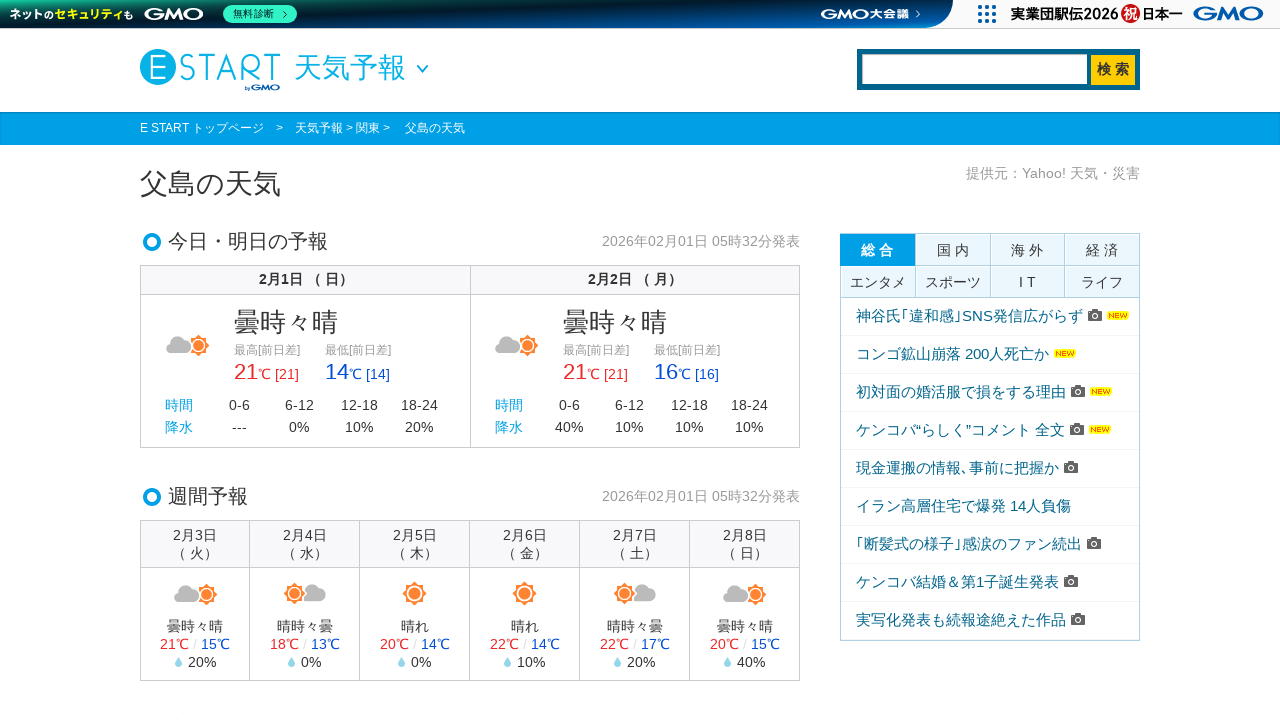

--- FILE ---
content_type: text/html; charset=UTF-8
request_url: https://start.jword.jp/weather/city/4440
body_size: 11567
content:
<!DOCTYPE html>
<html lang="ja">
<head >
    <!-- Google Tag Manager -->
    <script>(function(w,d,s,l,i){w[l]=w[l]||[];w[l].push({'gtm.start':
    new Date().getTime(),event:'gtm.js'});var f=d.getElementsByTagName(s)[0],
    j=d.createElement(s),dl=l!='dataLayer'?'&l='+l:'';j.async=true;j.src=
    'https://www.googletagmanager.com/gtm.js?id='+i+dl;f.parentNode.insertBefore(j,f);
    })(window,document,'script','dataLayer','GTM-TZQTBC');</script>
    <!-- End Google Tag Manager -->
    <link rel="manifest" href="/manifest.json">
    <meta http-equiv="Content-Type" content="text/html; charset=utf-8"/>
    <meta name="viewport" content="width=device-width,initial-scale=1.0,minimum-scale=1.0,user-scalable=no">
    <meta charset="UTF-8"/>
    <meta name="copyright" content="Copyright&copy; GMO INSIGHT Inc. All Rights Reserved.">
    <meta name="author" content="GMO INSIGHT Inc.">
    <meta name="description" content="全国各地の天気予報・週間天気をお伝えします。"/>
    <meta name="keywords" content="父島,天気,天気予報,気温,気象,週間天気予報"/>
    <meta name='impact-site-verification' value='713cb06e-9aaf-4c99-bfc1-5fc6322827a2'>
    <title>父島の天気- E START天気</title>
            <link rel="preload" href="https://cdn-start.jword.jp/_new/_css/normalize.css?20260128143247" as="style">
    <link rel="stylesheet" href="https://cdn-start.jword.jp/_new/_css/normalize.css?20260128143247" media="print" onload="this.media='all'">
    <link rel="preload" href="https://cdn-start.jword.jp/_new/_css/module.css?20260128143247" as="style">
    <link rel="stylesheet" href="https://cdn-start.jword.jp/_new/_css/module.css?20260128143247" media="print" onload="this.media='all'">
    <link rel="stylesheet" href="https://cdn-start.jword.jp/_new/_css/sub.css?20260128143247">
    <link rel="apple-touch-icon-precomposed" href="https://cdn-start.jword.jp/_new/_img/apple-touch-icon.png?20260128143247">
            <style type="text/css">
            #imobile_adspotdiv1 {
                background-color: #ECF7FD;
            }
        </style>
        <script src="https://one.adingo.jp/tag/estart/251cbe58-9d2f-483b-a8ad-715e312e9c35.js"></script>
        <script defer src="https://cdn-start.jword.jp/_js/jquery-3.7.1.min.js?20260128143247"></script>
    <script defer src="https://cdn-start.jword.jp/_new/_js/jquery.leanModal.min.js?20260128143247"></script>
    <script defer src="https://cdn-start.jword.jp/_new/_js/jquery.easing.js?20260128143247"></script>
    <script defer src="https://cdn-start.jword.jp/_new/_js/estart.js?20260128143247"></script>

    <script type='text/javascript'>
        var googletag = googletag || {};
        googletag.cmd = googletag.cmd || [];
        (function () {
            var gads = document.createElement('script');
            gads.async = true;
            gads.type = 'text/javascript';
            var useSSL = 'https:' == document.location.protocol;
            gads.src = (useSSL ? 'https:' : 'http:') +
                '//www.googletagservices.com/tag/js/gpt.js';
            var node = document.getElementsByTagName('script')[0];
            node.parentNode.insertBefore(gads, node);
        })();
    </script>

            <script>
            googletag.cmd.push(function () {
                googletag.defineSlot('/86182074/estart_news_text_ad_1', [[320, 50], [300, 50], [300, 31], [300, 75]], 'div-gpt-ad-1676609647420-0').setCollapseEmptyDiv(true, true).addService(googletag.pubads());
                googletag.defineSlot('/86182074/estart_news_text_ad_2', [[320, 50], [300, 50], [300, 31], [300, 75]], 'div-gpt-ad-1676609735958-0').setCollapseEmptyDiv(true, true).addService(googletag.pubads());
                googletag.pubads().enableSingleRequest();
                googletag.enableServices();
                googletag.pubads().disableInitialLoad();
                googletag.pubads().refresh();
            });
        </script>
    <script async src="https://pagead2.googlesyndication.com/pagead/js/adsbygoogle.js?client=ca-pub-5291470650388609"
        crossorigin="anonymous"></script>
</head>
<body id="weather">
<header>
    <!-- Google Tag Manager (noscript) -->
<noscript>
    <iframe src="https://www.googletagmanager.com/ns.html?id=GTM-TZQTBC"
            height="0" width="0" style="display:none;visibility:hidden"></iframe>
</noscript>
<!-- End Google Tag Manager (noscript) -->

<div class="inner mt20 mb20">

    <p class="inline-block">
                <a href="/" title="トップページに戻る">
            <img src="https://cdn-start.jword.jp/_new/_img/sub/logo.png?20260128143247" alt="E START" class="mr10" style="width:140px;height:43px;">
        </a>
            </p>

        <div class="dropdown inline-block">
        <h1 class="h1_link">天気予報</h1>
        <ul class="link_underline_hover" id="commom_header_estart">
            <li><a href="/">ホームに戻る</a></li>
            <li><a href="/weather/">天気予報</a></li>
            <li><a href="/calendar/">カレンダー</a></li>
            <li><a href="/fortune/">誕生月占い</a></li>
            <li><a href="/news/">ニュース</a></li>
            <li><a href="/movie/">動画</a></li>
            <li><a href="https://gd.gesoten.com/m/estart" target="_blank">ゲーム</a></li>
            <li><a href="/magazine/">マガジン</a></li>
            <li><a href="/help/">ヘルプ</a></li>
        </ul>
    </div>
    
    <!-- search_form -->
            <div class="search_form float-right ">
            <div class="relative bg_base_dark p5">
                <form method="post" action="/search" name="searchform" onsubmit="return doHeaderSearch();"
                      target="_blank">
                    <input type="text" name="q" id="search_text" class="search_text_box" autocomplete="off" value="">
                    <input type="hidden" id="search_target" name="SearchTab" value="jword"/>
                    <input value="検 索" class="search_bottom_color" type="submit"/>
                    <input type="hidden" id="pvs" value="" name="pvs">
                    <input type="hidden" id="search_type" value="0" name="search_type">
                    <div id="search_suggest" class="cover"></div>
                    <input type="hidden" id="search_text2" name="search_text2">
                </form>
            </div>
        </div><!-- search_form -->
            </div>
    <div class="pankuzu mb20">
        <p class="inner">
                        <a href="/">E START トップページ</a>　&gt;　<a href="/weather">天気予報</a>
                        <!-- 誕生月占い -->
                        <!-- 天気 -->
                            &gt;                                                                                                                    関東 &gt;　
                                                                                                                                                                                                                                                                                                                                                    父島の天気
                        <!-- 注目記事 -->
                        <!-- ニュース -->
                        <!-- マガジン -->
                        <!-- 動画 -->
                    </p>
    </div>
</header>
            
        <div class="inner clearfix">
            <!-- 左カラム　-->
            <div class="left_side">
                <h2 class="underline mb25"><span>父島の天気</span></h2>
                <h3 class="circle">今日・明日の予報<span class="sub_txt">2026年02月01日 05時32分発表</span>
                </h3>
                <table width="100%" class="table_weather mb35">
                    <tbody>
                    <tr>
                        <th scope="col" width="50%" colspan="2" class="bold">2月1日
                            （                            日）
                        </th>
                        <th scope="col" width="50%" colspan="2"
                            class="bold">2月2日
                            （                            月）
                        </th>
                    </tr>
                    <tr>
                                                                            <td width="14%" class="img"><img src="https://s.yimg.jp/images/weather/general/forecast/clouds_sun_st.gif" alt=""></td>
                            <td width="36%" class="none">
                                <dl>
                                    <dt>曇時々晴</dt>
                                    <dd class="maximum">
                                        <p class="sub_txt">最高[前日差]</p>
                                        <span>21</span>℃ [21]
                                    </dd>
                                    <dd class="minimum">
                                        <p class="sub_txt">最低[前日差]</p>
                                        <div><span>14</span>℃ [14]</div>
                                    </dd>
                                </dl>
                            </td>

                                                                                            
                                                                                                                <td width="14%" class="img"><img src="https://s.yimg.jp/images/weather/general/forecast/clouds_sun_st.gif" alt=""></td>
                            <td width="36%" class="none">
                                <dl>
                                    <dt>曇時々晴</dt>
                                    <dd class="maximum">
                                        <p class="sub_txt">最高[前日差]</p>
                                        <span>21</span>℃ [21]
                                    </dd>
                                    <dd class="minimum">
                                        <p class="sub_txt">最低[前日差]</p>
                                        <div><span>16</span>℃ [16]</div>
                                    </dd>
                                </dl>
                            </td>

                                                                    </tr>

                    <tr>
                        <td colspan="2">
                            <table class="table_weather_rain">
                                <tbody>
                                <tr>
                                    <th scope="row">時間</th>
                                    <td>0-6</td>
                                    <td>6-12</td>
                                    <td>12-18</td>
                                    <td>18-24</td>
                                </tr>
                                <tr>
                                    <th scope="row">降水</th>

                                    <td>---</td>
                                    <td>0%</td>
                                    <td>10%</td>
                                    <td>20%</td>
                                </tr>
                                </tbody>
                            </table>
                        </td>
                        <td colspan="2">
                            <table class="table_weather_rain">
                                <tbody>
                                <tr>
                                    <th scope="row">時間</th>
                                    <td>0-6</td>
                                    <td>6-12</td>
                                    <td>12-18</td>
                                    <td>18-24</td>
                                </tr>
                                <tr>
                                    <th scope="row">降水</th>
                                    <td>40%</td>
                                    <td>10%</td>
                                    <td>10%</td>
                                    <td>10%</td>
                                </tr>
                                </tbody>
                            </table>
                        </td>
                    </tr>
                    </tbody>
                </table>
                                                            
                                                                                                                            
                    <h3 class="circle">週間予報<span class="sub_txt">2026年02月01日 05時32分発表</span>
                    </h3>
                    <table width="100%" class="table_weather_week mb35">
                        <tr>
                            <th scope="col" width="16%"> 2月3日
                                <br>（                                火）
                            </th>
                            <th scope="col" width="16%">2月4日
                                <br>（                                水）
                            </th>
                            <th scope="col" width="16%">2月5日
                                <br>（                                木）
                            </th>
                            <th scope="col" width="16%">2月6日
                                <br>（                                金）
                            </th>

                            <th scope="col" width="16%">2月7日
                                <br>（                                土）
                            </th>
                            <th scope="col" width="16%">2月8日
                                <br>（                                日）
                            </th>
                        </tr>
                        <tr>
                                                                                        <td><img src="https://s.yimg.jp/images/weather/general/forecast/clouds_sun_st.gif" alt="">
                                    <dl>
                                        <dt>曇時々晴</dt>
                                        <dd>
                                            <p><span
                                                    class="maximum">21℃</span>&nbsp;&#047;&nbsp;<span
                                                    class="minimum">15℃</span></p>
                                            <span class="ico_rain">20%</span>
                                        </dd>
                                    </dl>
                                </td>
                            
                                                                                                                                                                                        <td><img src="https://s.yimg.jp/images/weather/general/forecast/sun_clouds_st.gif" alt="">
                                    <dl>
                                        <dt>晴時々曇</dt>
                                        <dd>
                                            <p><span
                                                    class="maximum">18℃</span>&nbsp;&#047;&nbsp;<span
                                                    class="minimum">13℃</span></p>
                                            <span class="ico_rain">0%</span>
                                        </dd>
                                    </dl>
                                </td>
                            
                                                                                                                                                                                        <td><img src="https://s.yimg.jp/images/weather/general/forecast/sun.gif" alt="">
                                    <dl>
                                        <dt>晴れ</dt>
                                        <dd>
                                            <p><span
                                                    class="maximum">20℃</span>&nbsp;&#047;&nbsp;<span
                                                    class="minimum">14℃</span></p>
                                            <span class="ico_rain">0%</span>
                                        </dd>
                                    </dl>
                                </td>
                            
                                                                                                                                                                                        <td><img src="https://s.yimg.jp/images/weather/general/forecast/sun.gif" alt="">
                                    <dl>
                                        <dt>晴れ</dt>
                                        <dd>
                                            <p><span
                                                    class="maximum">22℃</span>&nbsp;&#047;&nbsp;<span
                                                    class="minimum">14℃</span></p>
                                            <span class="ico_rain">10%</span>
                                        </dd>
                                    </dl>
                                </td>
                            
                                                                                                                                                                                        <td><img src="https://s.yimg.jp/images/weather/general/forecast/sun_clouds_st.gif" alt="">
                                    <dl>
                                        <dt>晴時々曇</dt>
                                        <dd>
                                            <p><span
                                                    class="maximum">22℃</span>&nbsp;&#047;&nbsp;<span
                                                    class="minimum">17℃</span></p>
                                            <span class="ico_rain">20%</span>
                                        </dd>
                                    </dl>
                                </td>
                            
                                                                                                                                                                                        <td><img src="https://s.yimg.jp/images/weather/general/forecast/clouds_sun_st.gif" alt="">
                                    <dl>
                                        <dt>曇時々晴</dt>
                                        <dd>
                                            <p><span
                                                    class="maximum">20℃</span>&nbsp;&#047;&nbsp;<span
                                                    class="minimum">15℃</span></p>
                                            <span class="ico_rain">40%</span>
                                        </dd>
                                    </dl>
                                </td>
                            
                                                                                </tr>
                    </table>
                    <div class="mb35">

                    </div>



                    <h3 class="circle mt30">全国の天気</h3>
                    <table width="100%" border="1" class="area_list mb50">
                        <tbody>
                                                    <tr>
                                <th scope="row" width="20%">北海道</th>

                                <td>
                                    <ul>                                                                                            <li>
                                                    <a href="/weather/city/1100">稚内</a>
                                                </li>
                                                                                                                                                                                <li>
                                                    <a href="/weather/city/1200">旭川</a>
                                                </li>
                                                                                                                                                                                <li>
                                                    <a href="/weather/city/1300">留萌</a>
                                                </li>
                                                                                                                                                                                <li>
                                                    <a href="/weather/city/1710">網走</a>
                                                </li>
                                                                                                                                                                                <li>
                                                    <a href="/weather/city/1720">北見</a>
                                                </li>
                                                                                                                                                                                <li>
                                                    <a href="/weather/city/1730">紋別</a>
                                                </li>
                                                                                                                                                                                <li>
                                                    <a href="/weather/city/1800">根室</a>
                                                </li>
                                                                                                                                                                                <li>
                                                    <a href="/weather/city/1900">釧路</a>
                                                </li>
                                                                                                                                                                                <li>
                                                    <a href="/weather/city/2000">帯広</a>
                                                </li>
                                                                                                                                                                                <li>
                                                    <a href="/weather/city/1400">札幌</a>
                                                </li>
                                                                                                                                                                                <li>
                                                    <a href="/weather/city/1500">岩見沢</a>
                                                </li>
                                                                                                                                                                                <li>
                                                    <a href="/weather/city/1600">倶知安</a>
                                                </li>
                                                                                                                                                                                <li>
                                                    <a href="/weather/city/2100">室蘭</a>
                                                </li>
                                                                                                                                                                                <li>
                                                    <a href="/weather/city/2200">浦河</a>
                                                </li>
                                                                                                                                                                                <li>
                                                    <a href="/weather/city/2300">函館</a>
                                                </li>
                                                                                                                                                                                <li>
                                                    <a href="/weather/city/2400">江差</a>
                                                </li>
                                                                                                                                                                                                                                                                                                                                                                                                                                                                                                                                                                                                                                                                                                                                                                                                                                                                                                                                                                                                                                                                                                                                                                                                                                                                                                                                                                                                                                                                                                                                                                                                                                                                                                                                                                                                                                                                                                                                                                                                                                                                                                                                                                                                                                                                                                                                                                                                                                                                                                                                                                                                                                                                                                                                                                                                                                                                                                                                                                                                                                                                                                                                                                                                                                                                                                                                                                                                                                                                                                                                                                                                                                                                                                                                                                                                                                                                                                                                                                                                                                                                                                                                                                                                                                                                                                                                                                                                                                                                                                                                                                                                                                                                                                                                                                                                                                                                                                                                                                                                                                                                                                                                                                                                                                                                                                                                                                                                                                                                                                                                                                                                                                                                                                                                                                                                                                                                                                                                                                                                                                                                                                                                                                                                                                                                                                                                                                                                                                                                                                                                                                                                                                                                                                                                                                                                                                                                                                                                                                                                                                                                                                                                                                                                                                                                                                                                                                                                                                                                                                                                                                                                                                                                                                                                                                                                                                                                                                                                                                                                                                                                                                                                                                                                                                                                                                                                                                                                                                                                                                                                                                                                                                                                                                                                                                                                                                                                                                                                                                                                                                                                                                                                                                                                                                                                                                                                                                                                                                                                                                                                                                                                                                                                                                                                                                                                                                                                                                                                                                                                                                                                                                                                                                                                                                                                                                                                                                                                                                                                                                                                                                                                                                                                                                                                                                                                                                                                                                                                                                                                                                                                                                                                                </ul>
                                </td>
                            </tr>
                                                    <tr>
                                <th scope="row" width="20%">東北</th>

                                <td>
                                    <ul>                                                                                                                                                                                                                                                                                                                                                                                                                                                                                                                                                                                                                                                                                                                                                                                                                                                                                                                                                                                                                                                                                                                                                                                                                                                                                                                                                                                                                                                                                            <li>
                                                    <a href="/weather/city/3110">青森</a>
                                                </li>
                                                                                                                                                                                <li>
                                                    <a href="/weather/city/3120">むつ</a>
                                                </li>
                                                                                                                                                                                <li>
                                                    <a href="/weather/city/3130">八戸</a>
                                                </li>
                                                                                                                                                                                <li>
                                                    <a href="/weather/city/3310">盛岡</a>
                                                </li>
                                                                                                                                                                                <li>
                                                    <a href="/weather/city/3320">宮古</a>
                                                </li>
                                                                                                                                                                                <li>
                                                    <a href="/weather/city/3330">大船渡</a>
                                                </li>
                                                                                                                                                                                <li>
                                                    <a href="/weather/city/3410">仙台</a>
                                                </li>
                                                                                                                                                                                <li>
                                                    <a href="/weather/city/3420">白石</a>
                                                </li>
                                                                                                                                                                                <li>
                                                    <a href="/weather/city/3210">秋田</a>
                                                </li>
                                                                                                                                                                                <li>
                                                    <a href="/weather/city/3220">横手</a>
                                                </li>
                                                                                                                                                                                <li>
                                                    <a href="/weather/city/3510">山形</a>
                                                </li>
                                                                                                                                                                                <li>
                                                    <a href="/weather/city/3520">米沢</a>
                                                </li>
                                                                                                                                                                                <li>
                                                    <a href="/weather/city/3530">酒田</a>
                                                </li>
                                                                                                                                                                                <li>
                                                    <a href="/weather/city/3540">新庄</a>
                                                </li>
                                                                                                                                                                                <li>
                                                    <a href="/weather/city/3610">福島</a>
                                                </li>
                                                                                                                                                                                <li>
                                                    <a href="/weather/city/3620">小名浜</a>
                                                </li>
                                                                                                                                                                                <li>
                                                    <a href="/weather/city/3630">若松</a>
                                                </li>
                                                                                                                                                                                                                                                                                                                                                                                                                                                                                                                                                                                                                                                                                                                                                                                                                                                                                                                                                                                                                                                                                                                                                                                                                                                                                                                                                                                                                                                                                                                                                                                                                                                                                                                                                                                                                                                                                                                                                                                                                                                                                                                                                                                                                                                                                                                                                                                                                                                                                                                                                                                                                                                                                                                                                                                                                                                                                                                                                                                                                                                                                                                                                                                                                                                                                                                                                                                                                                                                                                                                                                                                                                                                                                                                                                                                                                                                                                                                                                                                                                                                                                                                                                                                                                                                                                                                                                                                                                                                                                                                                                                                                                                                                                                                                                                                                                                                                                                                                                                                                                                                                                                                                                                                                                                                                                                                                                                                                                                                                                                                                                                                                                                                                                                                                                                                                                                                                                                                                                                                                                                                                                                                                                                                                                                                                                                                                                                                                                                                                                                                                                                                                                                                                                                                                                                                                                                                                                                                                                                                                                                                                                                                                                                                                                                                                                                                                                                                                                                                                                                                                                                                                                                                                                                                                                                                                                                                                                                                                                                                                                                                                                                                                                                                                                                                                                                                                                                                                                                                                                                                                                                                                                                                                                                                                                                                                                                                                                                                                                                                                                                                                                                                                                                                                                                                                                                                                                                                                                                                                                                                                                                                                                                            </ul>
                                </td>
                            </tr>
                                                    <tr>
                                <th scope="row" width="20%">関東</th>

                                <td>
                                    <ul>                                                                                                                                                                                                                                                                                                                                                                                                                                                                                                                                                                                                                                                                                                                                                                                                                                                                                                                                                                                                                                                                                                                                                                                                                                                                                                                                                                                                                                                                                                                                                                                                                                                                                                                                                                                                                                                                                                                                                                                                                                                                                                                                                                                                                                                                                                                                                                                                                                                                                                                                                                                                                                                                                                                                                                                                                                                                                                                                                                                <li>
                                                    <a href="/weather/city/4410">東京</a>
                                                </li>
                                                                                                                                                                                <li>
                                                    <a href="/weather/city/4420">大島</a>
                                                </li>
                                                                                                                                                                                <li>
                                                    <a href="/weather/city/4430">八丈島</a>
                                                </li>
                                                                                                                                                                                <li>
                                                    <a href="/weather/city/4440">父島</a>
                                                </li>
                                                                                                                                                                                <li>
                                                    <a href="/weather/city/4610">横浜</a>
                                                </li>
                                                                                                                                                                                <li>
                                                    <a href="/weather/city/4620">小田原</a>
                                                </li>
                                                                                                                                                                                <li>
                                                    <a href="/weather/city/4310">さいたま</a>
                                                </li>
                                                                                                                                                                                <li>
                                                    <a href="/weather/city/4320">熊谷</a>
                                                </li>
                                                                                                                                                                                <li>
                                                    <a href="/weather/city/4330">秩父</a>
                                                </li>
                                                                                                                                                                                <li>
                                                    <a href="/weather/city/4510">千葉</a>
                                                </li>
                                                                                                                                                                                <li>
                                                    <a href="/weather/city/4520">銚子</a>
                                                </li>
                                                                                                                                                                                <li>
                                                    <a href="/weather/city/4530">館山</a>
                                                </li>
                                                                                                                                                                                <li>
                                                    <a href="/weather/city/4010">水戸</a>
                                                </li>
                                                                                                                                                                                <li>
                                                    <a href="/weather/city/4020">土浦</a>
                                                </li>
                                                                                                                                                                                <li>
                                                    <a href="/weather/city/4110">宇都宮</a>
                                                </li>
                                                                                                                                                                                <li>
                                                    <a href="/weather/city/4120">大田原</a>
                                                </li>
                                                                                                                                                                                <li>
                                                    <a href="/weather/city/4210">前橋</a>
                                                </li>
                                                                                                                                                                                <li>
                                                    <a href="/weather/city/4220">みなかみ</a>
                                                </li>
                                                                                                                                                                                <li>
                                                    <a href="/weather/city/4910">甲府</a>
                                                </li>
                                                                                                                                                                                <li>
                                                    <a href="/weather/city/4920">河口湖</a>
                                                </li>
                                                                                                                                                                                                                                                                                                                                                                                                                                                                                                                                                                                                                                                                                                                                                                                                                                                                                                                                                                                                                                                                                                                                                                                                                                                                                                                                                                                                                                                                                                                                                                                                                                                                                                                                                                                                                                                                                                                                                                                                                                                                                                                                                                                                                                                                                                                                                                                                                                                                                                                                                                                                                                                                                                                                                                                                                                                                                                                                                                                                                                                                                                                                                                                                                                                                                                                                                                                                                                                                                                                                                                                                                                                                                                                                                                                                                                                                                                                                                                                                                                                                                                                                                                                                                                                                                                                                                                                                                                                                                                                                                                                                                                                                                                                                                                                                                                                                                                                                                                                                                                                                                                                                                                                                                                                                                                                                                                                                                                                                                                                                                                                                                                                                                                                                                                                                                                                                                                                                                                                                                                                                                                                                                                                                                                                                                                                                                                                                                                                                                                                                                                                                                                                                                                                                                                                                                                                                                                                                                                                                                                                                                                                                                                                                                                                                                                                                                                                                                                                                                                                                                                                                                                                                                                                                                                                                                                                                                                            </ul>
                                </td>
                            </tr>
                                                    <tr>
                                <th scope="row" width="20%">信越</th>

                                <td>
                                    <ul>                                                                                                                                                                                                                                                                                                                                                                                                                                                                                                                                                                                                                                                                                                                                                                                                                                                                                                                                                                                                                                                                                                                                                                                                                                                                                                                                                                                                                                                                                                                                                                                                                                                                                                                                                                                                                                                                                                                                                                                                                                                                                                                                                                                                                                                                                                                                                                                                                                                                                                                                                                                                                                                                                                                                                                                                                                                                                                                                                                                                                                                                                                                                                                                                                                                                                                                                                                                                                                                                                                                                                                                                                                                                                                                                                                                                                                                                                                                                                                                                                                                                                                                                                                                                                                                                                                                                                                                                                                                                                                                                                                                                                                                                                                                                <li>
                                                    <a href="/weather/city/5410">新潟</a>
                                                </li>
                                                                                                                                                                                <li>
                                                    <a href="/weather/city/5420">長岡</a>
                                                </li>
                                                                                                                                                                                <li>
                                                    <a href="/weather/city/5430">高田</a>
                                                </li>
                                                                                                                                                                                <li>
                                                    <a href="/weather/city/5440">相川</a>
                                                </li>
                                                                                                                                                                                <li>
                                                    <a href="/weather/city/4810">長野</a>
                                                </li>
                                                                                                                                                                                <li>
                                                    <a href="/weather/city/4820">松本</a>
                                                </li>
                                                                                                                                                                                <li>
                                                    <a href="/weather/city/4830">飯田</a>
                                                </li>
                                                                                                                                                                                                                                                                                                                                                                                                                                                                                                                                                                                                                                                                                                                                                                                                                                                                                                                                                                                                                                                                                                                                                                                                                                                                                                                                                                                                                                                                                                                                                                                                                                                                                                                                                                                                                                                                                                                                                                                                                                                                                                                                                                                                                                                                                                                                                                                                                                                                                                                                                                                                                                                                                                                                                                                                                                                                                                                                                                                                                                                                                                                                                                                                                                                                                                                                                                                                                                                                                                                                                                                                                                                                                                                                                                                                                                                                                                                                                                                                                                                                                                                                                                                                                                                                                                                                                                                                                                                                                                                                                                                                                                                                                                                                                                                                                                                                                                                                                                                                                                                                                                                                                                                                                                                                                                                                                                                                                                                                                                                                                                                                                                                                                                                                                                                                                                                                                                                                                                                                                                                                                                                                                                                                                                                                                                                                                                                                                                                                                                                                                                                                                                                                                                                                                                                                                                                                                                                                                                                                                                                                                                                                                                                                                                                                                                </ul>
                                </td>
                            </tr>
                                                    <tr>
                                <th scope="row" width="20%">北陸</th>

                                <td>
                                    <ul>                                                                                                                                                                                                                                                                                                                                                                                                                                                                                                                                                                                                                                                                                                                                                                                                                                                                                                                                                                                                                                                                                                                                                                                                                                                                                                                                                                                                                                                                                                                                                                                                                                                                                                                                                                                                                                                                                                                                                                                                                                                                                                                                                                                                                                                                                                                                                                                                                                                                                                                                                                                                                                                                                                                                                                                                                                                                                                                                                                                                                                                                                                                                                                                                                                                                                                                                                                                                                                                                                                                                                                                                                                                                                                                                                                                                                                                                                                                                                                                                                                                                                                                                                                                                                                                                                                                                                                                                                                                                                                                                                                                                                                                                                                                                                                                                                                                                                                                                                                                                                                                                                                                                                                                                                                                                                                                                            <li>
                                                    <a href="/weather/city/5510">富山</a>
                                                </li>
                                                                                                                                                                                <li>
                                                    <a href="/weather/city/5520">伏木</a>
                                                </li>
                                                                                                                                                                                <li>
                                                    <a href="/weather/city/5610">金沢</a>
                                                </li>
                                                                                                                                                                                <li>
                                                    <a href="/weather/city/5620">輪島</a>
                                                </li>
                                                                                                                                                                                <li>
                                                    <a href="/weather/city/5710">福井</a>
                                                </li>
                                                                                                                                                                                <li>
                                                    <a href="/weather/city/5720">敦賀</a>
                                                </li>
                                                                                                                                                                                                                                                                                                                                                                                                                                                                                                                                                                                                                                                                                                                                                                                                                                                                                                                                                                                                                                                                                                                                                                                                                                                                                                                                                                                                                                                                                                                                                                                                                                                                                                                                                                                                                                                                                                                                                                                                                                                                                                                                                                                                                                                                                                                                                                                                                                                                                                                                                                                                                                                                                                                                                                                                                                                                                                                                                                                                                                                                                                                                                                                                                                                                                                                                                                                                                                                                                                                                                                                                                                                                                                                                                                                                                                                                                                                                                                                                                                                                                                                                                                                                                                                                                                                                                                                                                                                                                                                                                                                                                                                                                                                                                                                                                                                                                                                                                                                                                                                                                                                                                                                                                                                                                                                                                                                                                                                                                                                                                                                                                                                                                                                                                                                                                                                                                                                                                                                                                                                                                                                                                                                                                                                                                                                                                                                                                                                                                                                                                                                                                                                                                                                                                                        </ul>
                                </td>
                            </tr>
                                                    <tr>
                                <th scope="row" width="20%">東海</th>

                                <td>
                                    <ul>                                                                                                                                                                                                                                                                                                                                                                                                                                                                                                                                                                                                                                                                                                                                                                                                                                                                                                                                                                                                                                                                                                                                                                                                                                                                                                                                                                                                                                                                                                                                                                                                                                                                                                                                                                                                                                                                                                                                                                                                                                                                                                                                                                                                                                                                                                                                                                                                                                                                                                                                                                                                                                                                                                                                                                                                                                                                                                                                                                                                                                                                                                                                                                                                                                                                                                                                                                                                                                                                                                                                                                                                                                                                                                                                                                                                                                                                                                                                                                                                                                                                                                                                                                                                                                                                                                                                                                                                                                                                                                                                                                                                                                                                                                                                                                                                                                                                                                                                                                                                                                                                                                                                                                                                                                                                                                                                                                                                                                                                                                                                                                                                                                                                                                                                                                                                                                                                    <li>
                                                    <a href="/weather/city/5110">名古屋</a>
                                                </li>
                                                                                                                                                                                <li>
                                                    <a href="/weather/city/5120">豊橋</a>
                                                </li>
                                                                                                                                                                                <li>
                                                    <a href="/weather/city/5210">岐阜</a>
                                                </li>
                                                                                                                                                                                <li>
                                                    <a href="/weather/city/5220">高山</a>
                                                </li>
                                                                                                                                                                                <li>
                                                    <a href="/weather/city/5010">静岡</a>
                                                </li>
                                                                                                                                                                                <li>
                                                    <a href="/weather/city/5020">網代</a>
                                                </li>
                                                                                                                                                                                <li>
                                                    <a href="/weather/city/5030">三島</a>
                                                </li>
                                                                                                                                                                                <li>
                                                    <a href="/weather/city/5040">浜松</a>
                                                </li>
                                                                                                                                                                                <li>
                                                    <a href="/weather/city/5310">津</a>
                                                </li>
                                                                                                                                                                                <li>
                                                    <a href="/weather/city/5320">尾鷲</a>
                                                </li>
                                                                                                                                                                                                                                                                                                                                                                                                                                                                                                                                                                                                                                                                                                                                                                                                                                                                                                                                                                                                                                                                                                                                                                                                                                                                                                                                                                                                                                                                                                                                                                                                                                                                                                                                                                                                                                                                                                                                                                                                                                                                                                                                                                                                                                                                                                                                                                                                                                                                                                                                                                                                                                                                                                                                                                                                                                                                                                                                                                                                                                                                                                                                                                                                                                                                                                                                                                                                                                                                                                                                                                                                                                                                                                                                                                                                                                                                                                                                                                                                                                                                                                                                                                                                                                                                                                                                                                                                                                                                                                                                                                                                                                                                                                                                                                                                                                                                                                                                                                                                                                                                                                                                                                                                                                                                                                                                                                                                                                                                                                                                                                                                                                                                                                                                                                                                                                                                                                </ul>
                                </td>
                            </tr>
                                                    <tr>
                                <th scope="row" width="20%">近畿</th>

                                <td>
                                    <ul>                                                                                                                                                                                                                                                                                                                                                                                                                                                                                                                                                                                                                                                                                                                                                                                                                                                                                                                                                                                                                                                                                                                                                                                                                                                                                                                                                                                                                                                                                                                                                                                                                                                                                                                                                                                                                                                                                                                                                                                                                                                                                                                                                                                                                                                                                                                                                                                                                                                                                                                                                                                                                                                                                                                                                                                                                                                                                                                                                                                                                                                                                                                                                                                                                                                                                                                                                                                                                                                                                                                                                                                                                                                                                                                                                                                                                                                                                                                                                                                                                                                                                                                                                                                                                                                                                                                                                                                                                                                                                                                                                                                                                                                                                                                                                                                                                                                                                                                                                                                                                                                                                                                                                                                                                                                                                                                                                                                                                                                                                                                                                                                                                                                                                                                                                                                                                                                                                                                                                                                                                                                                                                                                                                                                                                                                                                                                                                                                                                                                                                                                                                                                                                                                                                                                            <li>
                                                    <a href="/weather/city/6200">大阪</a>
                                                </li>
                                                                                                                                                                                <li>
                                                    <a href="/weather/city/6310">神戸</a>
                                                </li>
                                                                                                                                                                                <li>
                                                    <a href="/weather/city/6320">豊岡</a>
                                                </li>
                                                                                                                                                                                <li>
                                                    <a href="/weather/city/6110">京都</a>
                                                </li>
                                                                                                                                                                                <li>
                                                    <a href="/weather/city/6120">舞鶴</a>
                                                </li>
                                                                                                                                                                                <li>
                                                    <a href="/weather/city/6010">大津</a>
                                                </li>
                                                                                                                                                                                <li>
                                                    <a href="/weather/city/6020">彦根</a>
                                                </li>
                                                                                                                                                                                <li>
                                                    <a href="/weather/city/6410">奈良</a>
                                                </li>
                                                                                                                                                                                <li>
                                                    <a href="/weather/city/6420">風屋</a>
                                                </li>
                                                                                                                                                                                <li>
                                                    <a href="/weather/city/6510">和歌山</a>
                                                </li>
                                                                                                                                                                                <li>
                                                    <a href="/weather/city/6520">潮岬</a>
                                                </li>
                                                                                                                                                                                                                                                                                                                                                                                                                                                                                                                                                                                                                                                                                                                                                                                                                                                                                                                                                                                                                                                                                                                                                                                                                                                                                                                                                                                                                                                                                                                                                                                                                                                                                                                                                                                                                                                                                                                                                                                                                                                                                                                                                                                                                                                                                                                                                                                                                                                                                                                                                                                                                                                                                                                                                                                                                                                                                                                                                                                                                                                                                                                                                                                                                                                                                                                                                                                                                                                                                                                                                                                                                                                                                                                                                                                                                                                                                                                                                                                                                                                                                                                                                                                                                                                                                                                                                                                                                                                                                                                                                                                                                                                                                                                                                                                                                                                                                                                                    </ul>
                                </td>
                            </tr>
                                                    <tr>
                                <th scope="row" width="20%">中国</th>

                                <td>
                                    <ul>                                                                                                                                                                                                                                                                                                                                                                                                                                                                                                                                                                                                                                                                                                                                                                                                                                                                                                                                                                                                                                                                                                                                                                                                                                                                                                                                                                                                                                                                                                                                                                                                                                                                                                                                                                                                                                                                                                                                                                                                                                                                                                                                                                                                                                                                                                                                                                                                                                                                                                                                                                                                                                                                                                                                                                                                                                                                                                                                                                                                                                                                                                                                                                                                                                                                                                                                                                                                                                                                                                                                                                                                                                                                                                                                                                                                                                                                                                                                                                                                                                                                                                                                                                                                                                                                                                                                                                                                                                                                                                                                                                                                                                                                                                                                                                                                                                                                                                                                                                                                                                                                                                                                                                                                                                                                                                                                                                                                                                                                                                                                                                                                                                                                                                                                                                                                                                                                                                                                                                                                                                                                                                                                                                                                                                                                                                                                                                                                                                                                                                                                                                                                                                                                                                                                                                                                                                                                                                                                                                                                                                                                                                                                                                                                                                                                                                                                                                                                                                                                                                                                                                                                                                                                                                        <li>
                                                    <a href="/weather/city/6910">鳥取</a>
                                                </li>
                                                                                                                                                                                <li>
                                                    <a href="/weather/city/6920">米子</a>
                                                </li>
                                                                                                                                                                                <li>
                                                    <a href="/weather/city/6810">松江</a>
                                                </li>
                                                                                                                                                                                <li>
                                                    <a href="/weather/city/6820">浜田</a>
                                                </li>
                                                                                                                                                                                <li>
                                                    <a href="/weather/city/6830">西郷</a>
                                                </li>
                                                                                                                                                                                <li>
                                                    <a href="/weather/city/6610">岡山</a>
                                                </li>
                                                                                                                                                                                <li>
                                                    <a href="/weather/city/6620">津山</a>
                                                </li>
                                                                                                                                                                                <li>
                                                    <a href="/weather/city/6710">広島</a>
                                                </li>
                                                                                                                                                                                <li>
                                                    <a href="/weather/city/6720">庄原</a>
                                                </li>
                                                                                                                                                                                <li>
                                                    <a href="/weather/city/8110">下関</a>
                                                </li>
                                                                                                                                                                                <li>
                                                    <a href="/weather/city/8120">山口</a>
                                                </li>
                                                                                                                                                                                <li>
                                                    <a href="/weather/city/8130">柳井</a>
                                                </li>
                                                                                                                                                                                <li>
                                                    <a href="/weather/city/8140">萩</a>
                                                </li>
                                                                                                                                                                                                                                                                                                                                                                                                                                                                                                                                                                                                                                                                                                                                                                                                                                                                                                                                                                                                                                                                                                                                                                                                                                                                                                                                                                                                                                                                                                                                                                                                                                                                                                                                                                                                                                                                                                                                                                                                                                                                                                                                                                                                                                                                                                                                                                                                                                                                                                                                                                                                                                                                                                                                                                                                                                                                                                                                                                                                                                                                                                                                                                                                                                                                                                                                                                                                                                                                                                                                                                                                                                                                                                                                                                                                </ul>
                                </td>
                            </tr>
                                                    <tr>
                                <th scope="row" width="20%">四国</th>

                                <td>
                                    <ul>                                                                                                                                                                                                                                                                                                                                                                                                                                                                                                                                                                                                                                                                                                                                                                                                                                                                                                                                                                                                                                                                                                                                                                                                                                                                                                                                                                                                                                                                                                                                                                                                                                                                                                                                                                                                                                                                                                                                                                                                                                                                                                                                                                                                                                                                                                                                                                                                                                                                                                                                                                                                                                                                                                                                                                                                                                                                                                                                                                                                                                                                                                                                                                                                                                                                                                                                                                                                                                                                                                                                                                                                                                                                                                                                                                                                                                                                                                                                                                                                                                                                                                                                                                                                                                                                                                                                                                                                                                                                                                                                                                                                                                                                                                                                                                                                                                                                                                                                                                                                                                                                                                                                                                                                                                                                                                                                                                                                                                                                                                                                                                                                                                                                                                                                                                                                                                                                                                                                                                                                                                                                                                                                                                                                                                                                                                                                                                                                                                                                                                                                                                                                                                                                                                                                                                                                                                                                                                                                                                                                                                                                                                                                                                                                                                                                                                                                                                                                                                                                                                                                                                                                                                                                                                                                                                                                                                                                                                                                                                                                                                                                                                                                                                                                                                                                                                                                                                                                                                                                                                                                                                                                                                                                                                                                                                                                                                            <li>
                                                    <a href="/weather/city/7110">徳島</a>
                                                </li>
                                                                                                                                                                                <li>
                                                    <a href="/weather/city/7120">日和佐</a>
                                                </li>
                                                                                                                                                                                <li>
                                                    <a href="/weather/city/7200">高松</a>
                                                </li>
                                                                                                                                                                                <li>
                                                    <a href="/weather/city/7310">松山</a>
                                                </li>
                                                                                                                                                                                <li>
                                                    <a href="/weather/city/7320">新居浜</a>
                                                </li>
                                                                                                                                                                                <li>
                                                    <a href="/weather/city/7330">宇和島</a>
                                                </li>
                                                                                                                                                                                <li>
                                                    <a href="/weather/city/7410">高知</a>
                                                </li>
                                                                                                                                                                                <li>
                                                    <a href="/weather/city/7420">室戸岬</a>
                                                </li>
                                                                                                                                                                                <li>
                                                    <a href="/weather/city/7430">清水</a>
                                                </li>
                                                                                                                                                                                                                                                                                                                                                                                                                                                                                                                                                                                                                                                                                                                                                                                                                                                                                                                                                                                                                                                                                                                                                                                                                                                                                                                                                                                                                                                                                                                                                                                                                                                                                                                                                                                                                                                                                                                                                                                                                                                                                                                                                                                                                                                                                                                                                                                                                                                                                                                                                                                                                                                                                                                                                                                                                                                                                                                                                                                                            </ul>
                                </td>
                            </tr>
                                                    <tr>
                                <th scope="row" width="20%">九州</th>

                                <td>
                                    <ul>                                                                                                                                                                                                                                                                                                                                                                                                                                                                                                                                                                                                                                                                                                                                                                                                                                                                                                                                                                                                                                                                                                                                                                                                                                                                                                                                                                                                                                                                                                                                                                                                                                                                                                                                                                                                                                                                                                                                                                                                                                                                                                                                                                                                                                                                                                                                                                                                                                                                                                                                                                                                                                                                                                                                                                                                                                                                                                                                                                                                                                                                                                                                                                                                                                                                                                                                                                                                                                                                                                                                                                                                                                                                                                                                                                                                                                                                                                                                                                                                                                                                                                                                                                                                                                                                                                                                                                                                                                                                                                                                                                                                                                                                                                                                                                                                                                                                                                                                                                                                                                                                                                                                                                                                                                                                                                                                                                                                                                                                                                                                                                                                                                                                                                                                                                                                                                                                                                                                                                                                                                                                                                                                                                                                                                                                                                                                                                                                                                                                                                                                                                                                                                                                                                                                                                                                                                                                                                                                                                                                                                                                                                                                                                                                                                                                                                                                                                                                                                                                                                                                                                                                                                                                                                                                                                                                                                                                                                                                                                                                                                                                                                                                                                                                                                                                                                                                                                                                                                                                                                                                                                                                                                                                                                                                                                                                                                                                                                                                                                                                                                                                                                                                                                                                                                                                                                                                                                                                                                                                                                                                                                                                                                <li>
                                                    <a href="/weather/city/8210">福岡</a>
                                                </li>
                                                                                                                                                                                <li>
                                                    <a href="/weather/city/8220">八幡</a>
                                                </li>
                                                                                                                                                                                <li>
                                                    <a href="/weather/city/8230">飯塚</a>
                                                </li>
                                                                                                                                                                                <li>
                                                    <a href="/weather/city/8240">久留米</a>
                                                </li>
                                                                                                                                                                                <li>
                                                    <a href="/weather/city/8510">佐賀</a>
                                                </li>
                                                                                                                                                                                <li>
                                                    <a href="/weather/city/8520">伊万里</a>
                                                </li>
                                                                                                                                                                                <li>
                                                    <a href="/weather/city/8410">長崎</a>
                                                </li>
                                                                                                                                                                                <li>
                                                    <a href="/weather/city/8420">佐世保</a>
                                                </li>
                                                                                                                                                                                <li>
                                                    <a href="/weather/city/8430">厳原</a>
                                                </li>
                                                                                                                                                                                <li>
                                                    <a href="/weather/city/8440">福江</a>
                                                </li>
                                                                                                                                                                                <li>
                                                    <a href="/weather/city/8610">熊本</a>
                                                </li>
                                                                                                                                                                                <li>
                                                    <a href="/weather/city/8620">阿蘇乙姫</a>
                                                </li>
                                                                                                                                                                                <li>
                                                    <a href="/weather/city/8630">牛深</a>
                                                </li>
                                                                                                                                                                                <li>
                                                    <a href="/weather/city/8640">人吉</a>
                                                </li>
                                                                                                                                                                                <li>
                                                    <a href="/weather/city/8310">大分</a>
                                                </li>
                                                                                                                                                                                <li>
                                                    <a href="/weather/city/8320">中津</a>
                                                </li>
                                                                                                                                                                                <li>
                                                    <a href="/weather/city/8330">日田</a>
                                                </li>
                                                                                                                                                                                <li>
                                                    <a href="/weather/city/8340">佐伯</a>
                                                </li>
                                                                                                                                                                                <li>
                                                    <a href="/weather/city/8710">宮崎</a>
                                                </li>
                                                                                                                                                                                <li>
                                                    <a href="/weather/city/8720">延岡</a>
                                                </li>
                                                                                                                                                                                <li>
                                                    <a href="/weather/city/8730">都城</a>
                                                </li>
                                                                                                                                                                                <li>
                                                    <a href="/weather/city/8740">高千穂</a>
                                                </li>
                                                                                                                                                                                <li>
                                                    <a href="/weather/city/8810">鹿児島</a>
                                                </li>
                                                                                                                                                                                <li>
                                                    <a href="/weather/city/8820">鹿屋</a>
                                                </li>
                                                                                                                                                                                <li>
                                                    <a href="/weather/city/8830">種子島</a>
                                                </li>
                                                                                                                                                                                <li>
                                                    <a href="/weather/city/1000">名瀬</a>
                                                </li>
                                                                                                                                                                                                                                                                                                                                                                                                                                                                                                                                                                                                                                                                                                                                    </ul>
                                </td>
                            </tr>
                                                    <tr>
                                <th scope="row" width="20%">沖縄</th>

                                <td>
                                    <ul>                                                                                                                                                                                                                                                                                                                                                                                                                                                                                                                                                                                                                                                                                                                                                                                                                                                                                                                                                                                                                                                                                                                                                                                                                                                                                                                                                                                                                                                                                                                                                                                                                                                                                                                                                                                                                                                                                                                                                                                                                                                                                                                                                                                                                                                                                                                                                                                                                                                                                                                                                                                                                                                                                                                                                                                                                                                                                                                                                                                                                                                                                                                                                                                                                                                                                                                                                                                                                                                                                                                                                                                                                                                                                                                                                                                                                                                                                                                                                                                                                                                                                                                                                                                                                                                                                                                                                                                                                                                                                                                                                                                                                                                                                                                                                                                                                                                                                                                                                                                                                                                                                                                                                                                                                                                                                                                                                                                                                                                                                                                                                                                                                                                                                                                                                                                                                                                                                                                                                                                                                                                                                                                                                                                                                                                                                                                                                                                                                                                                                                                                                                                                                                                                                                                                                                                                                                                                                                                                                                                                                                                                                                                                                                                                                                                                                                                                                                                                                                                                                                                                                                                                                                                                                                                                                                                                                                                                                                                                                                                                                                                                                                                                                                                                                                                                                                                                                                                                                                                                                                                                                                                                                                                                                                                                                                                                                                                                                                                                                                                                                                                                                                                                                                                                                                                                                                                                                                                                                                                                                                                                                                                                                                                                                                                                                                                                                                                                                                                                                                                                                                                                                                                                                                                                                                                                                                                                                                                                                                                                                                                                                                                                                                                                                                                                                                                                                                                                                                                                                                                                                                                                                                                                                                                                                                                                                                                                                                                                                                                                                                                                                                                                                                                                                                                                                                                                                                                                                                        <li>
                                                    <a href="/weather/city/9110">那覇</a>
                                                </li>
                                                                                                                                                                                <li>
                                                    <a href="/weather/city/9120">名護</a>
                                                </li>
                                                                                                                                                                                <li>
                                                    <a href="/weather/city/9130">久米島</a>
                                                </li>
                                                                                                                                                                                <li>
                                                    <a href="/weather/city/9200">南大東</a>
                                                </li>
                                                                                                                                                                                <li>
                                                    <a href="/weather/city/9300">宮古島</a>
                                                </li>
                                                                                                                                                                                <li>
                                                    <a href="/weather/city/9410">石垣島</a>
                                                </li>
                                                                                                                                                                                <li>
                                                    <a href="/weather/city/9420">与那国島</a>
                                                </li>
                                                                                                                        </ul>
                                </td>
                            </tr>
                                                </tbody>
                    </table>
            </div>
            <div class="align-right link_underline_hover mb20"><a href="https://weather.yahoo.co.jp/weather/"
                                                                  target="_blank" class="font_999999 size14">提供元：Yahoo!
                    天気・災害</a></div>
            <!-- 右カラム -->
            <div class="right_side">
    
            <div class="side_news mt30 mb30">
    <ul class="news_tabs clearfix">
        <li id="tab_top" class="current"><span class="bold" onclick="current_news();return false;">総 合</span></li><!--
    -->
        <li id="tab_domestic"><a class="tab_col" onclick="switch_news_tab2('domestic');return false;">国 内</a></li><!--
	-->
        <li id="tab_world"><a class="tab_col"
                              onclick="switch_news_tab2('world');return false;">海 外</a></li><!--
	-->
        <li id="tab_economy"><a class="tab_col"
                                onclick="switch_news_tab2('economy');return false;">経 済</a></li><!--
	-->
        <li id="tab_entertainment-infose"><a class="tab_col"
                                             onclick="switch_news_tab2('entertainment-infose');return false;">エンタメ</a>
        </li><!--
	-->
        <li id="tab_sports"><a class="tab_col"
                               onclick="switch_news_tab2('sports');return false;">スポーツ</a></li><!--
	-->
        <li id="tab_computer"><a class="tab_col"
                                 onclick="switch_news_tab2('computer');return false;">I T</a></li><!--
	-->
        <li id="tab_life"><a class="tab_col"
                                      onclick="switch_news_tab2('life');return false;">ライフ</a></li>
    </ul>
    <div class="news_list link_underline_hover">
        <ul class="clearfix size16">
            <ul id="news_sub_list">
                                                        
                                                                                                                                                                                                                                                                                                                                                                                                    <li><span><a
                                        href="https://rd.rakuten.co.jp/c/?R2=https%3A%2F%2Fnews.infoseek.co.jp%2Ftopics%2Fkyodo_1390301814020195037&D2=1100.580416.35591154.0.10975494.2"
                                        title="神谷氏｢違和感｣SNS発信広がらず"
                                        target="_blank"><span>神谷氏｢違和感｣SNS発信広がらず</span><img src="/_new/_img/ico_news_img.gif" alt="" ><img src="/_new/_img/ico_news_new.gif" alt=""></a></span>
                            </li>
                                                                                                                                                                                                    <li><span><a
                                        href="https://rd.rakuten.co.jp/c/?R2=https%3A%2F%2Fnews.infoseek.co.jp%2Ftopics%2Fkyodo_1390282418118885464&D2=1100.580416.35591154.0.10975494.2"
                                        title="コンゴ鉱山崩落 200人死亡か"
                                        target="_blank"><span>コンゴ鉱山崩落 200人死亡か</span><img src="/_new/_img/ico_news_new.gif" alt=""></a></span>
                            </li>
                                                                                                                                                                                                                                                                <li><span><a
                                        href="https://rd.rakuten.co.jp/c/?R2=https%3A%2F%2Fnews.infoseek.co.jp%2Ftopics%2Fjoshispa_jspa_2026_1398859&D2=1100.580416.35591154.0.10975494.2"
                                        title="初対面の婚活服で損をする理由"
                                        target="_blank"><span>初対面の婚活服で損をする理由</span><img src="/_new/_img/ico_news_img.gif" alt="" ><img src="/_new/_img/ico_news_new.gif" alt=""></a></span>
                            </li>
                                                                                                                                                                                                                                                                <li><span><a
                                        href="https://rd.rakuten.co.jp/c/?R2=https%3A%2F%2Fnews.infoseek.co.jp%2Ftopics%2Fsponichin_20260131_0330&D2=1100.580416.35591154.0.10975494.2"
                                        title="ケンコバ“らしく”コメント 全文"
                                        target="_blank"><span>ケンコバ“らしく”コメント 全文</span><img src="/_new/_img/ico_news_img.gif" alt="" ><img src="/_new/_img/ico_news_new.gif" alt=""></a></span>
                            </li>
                                                                                                                                                                                                    <li><span><a
                                        href="https://rd.rakuten.co.jp/c/?R2=https%3A%2F%2Fnews.infoseek.co.jp%2Ftopics%2Fkyodo_1390084505628721570&D2=1100.580416.35591154.0.10975494.2"
                                        title="現金運搬の情報､事前に把握か"
                                        target="_blank"><span>現金運搬の情報､事前に把握か</span><img src="/_new/_img/ico_news_img.gif" alt="" ></a></span>
                            </li>
                                                                                                                                        <li><span><a
                                        href="https://rd.rakuten.co.jp/c/?R2=https%3A%2F%2Fnews.infoseek.co.jp%2Ftopics%2Fkyodo_1390314901543125355&D2=1100.580416.35591154.0.10975494.2"
                                        title="イラン高層住宅で爆発 14人負傷"
                                        target="_blank"><span>イラン高層住宅で爆発 14人負傷</span></a></span>
                            </li>
                                                                                                                                                                                                    <li><span><a
                                        href="https://rd.rakuten.co.jp/c/?R2=https%3A%2F%2Fnews.infoseek.co.jp%2Ftopics%2Ftheanswer_626912&D2=1100.580416.35591154.0.10975494.2"
                                        title="｢断髪式の様子｣感涙のファン続出"
                                        target="_blank"><span>｢断髪式の様子｣感涙のファン続出</span><img src="/_new/_img/ico_news_img.gif" alt="" ></a></span>
                            </li>
                                                                                                                                                                                                    <li><span><a
                                        href="https://rd.rakuten.co.jp/c/?R2=https%3A%2F%2Fnews.infoseek.co.jp%2Ftopics%2Fsponichin_20260131_0289&D2=1100.580416.35591154.0.10975494.2"
                                        title="ケンコバ結婚＆第1子誕生発表"
                                        target="_blank"><span>ケンコバ結婚＆第1子誕生発表</span><img src="/_new/_img/ico_news_img.gif" alt="" ></a></span>
                            </li>
                                                                                                                                                                                                    <li><span><a
                                        href="https://rd.rakuten.co.jp/c/?R2=https%3A%2F%2Fnews.infoseek.co.jp%2Ftopics%2Fmagmix_337102&D2=1100.580416.35591154.0.10975494.2"
                                        title="実写化発表も続報途絶えた作品"
                                        target="_blank"><span>実写化発表も続報途絶えた作品</span><img src="/_new/_img/ico_news_img.gif" alt="" ></a></span>
                            </li>
                                            
                            </ul>
                    </ul>
        <p class="align-right icon_link_blank link_color_hover link_color"
           id="cate_top" style="display: none;"><a
                href="https://rd.rakuten.co.jp/c/?R2=http://news.infoseek.co.jp/topics&D2=1100.580416.35591154.0.10975494.2"
                target="_blank">もっと見る</a></p>

        <p class="align-right icon_link_blank link_color_hover link_color"
           id="cate_domestic" style="display: none;"><a
                href="https://rd.rakuten.co.jp/c/?R2=http://news.infoseek.co.jp/topicsg/poli-soci&D2=1100.580416.35591154.0.10975496.2"
                target="_blank" title="もっと見る">もっと見る</a></p>

        <p class="align-right icon_link_blank link_color_hover link_color"
           id="cate_economy" style="display: none;"><a
                href="https://rd.rakuten.co.jp/c/?R2=http://news.infoseek.co.jp/topicsg/busi-econ&D2=1100.580416.35591154.0.10975498.2"
                target="_blank" title="もっと見る">もっと見る</a></p>

        <p class="align-right icon_link_blank link_color_hover link_color"
           id="cate_world" style="display: none;"><a
                href="https://rd.rakuten.co.jp/c/?R2=http://news.infoseek.co.jp/topicsg/world&D2=1100.580416.35591154.0.10975499.2"
                target="_blank" title="もっと見る">もっと見る</a></p>

        <p class="align-right icon_link_blank link_color_hover link_color"
           id="cate_entertainment" style="display: none;"><a
                href="#"
                target="_blank" title="もっと見る">もっと見る</a></p>

        <p class="align-right icon_link_blank link_color_hover link_color"
           id="cate_sports" style="display: none;"><a
                href="https://rd.rakuten.co.jp/c/?R2=http://news.infoseek.co.jp/topicsg/sports&D2=1100.580416.35591154.0.10975497.2"
                target="_blank" title="もっと見る">もっと見る</a></p>

        <p class="align-right icon_link_blank link_color_hover link_color"
           id="cate_computer" style="display: none;"><a
                href="https://rd.rakuten.co.jp/c/?R2=http://news.infoseek.co.jp/topicsg/it&D2=1100.580416.35591154.0.10975500.2"
                target="_blank" title="もっと見る">もっと見る</a></p>
        <p class="align-right icon_link_blank link_color_hover link_color"
           id="cate_entertainment-infose" style="display: none;"><a
                href="https://rd.rakuten.co.jp/c/?R2=http://news.infoseek.co.jp/topicsg/entertainment&D2=1100.580416.35591154.0.10975495.2"
                target="_blank" title="もっと見る">もっと見る</a></p>
        <input type="hidden" id="site_news" value="top" name="site_news"/>
        <input type="hidden" value="" id="web_page">
    </div>
</div>
        

    </div>


        </div>

        <script type="text/javascript">
        document.addEventListener('DOMContentLoaded', function() {
            /*******************************************************************************
             * 区域変更
             ******************************************************************************/
            $('#menu').click(function () {
                $('#weather_controll').toggle();
            });

            function onChangeArea() {
                var temp = document.getElementById('select_area');
                if (temp) {
                    $.get("/top/city_list/" + temp.value, function (data) {
                        $('#selected_city').empty().append(data);

                    });
                }

            }

            function switch_object(id) {

                if (document.getElementById(id)) {
                    var obj = document.getElementById(id);
                    if (obj.style.display != 'block') {
                        obj.style.display = 'block';
                    } else {
                        obj.style.display = 'none';
                    }
                }
                _gaq.push(['_trackEvent', 'weather', id]);
            }
        });
        </script>

        <footer>
            <div class="inner" id="footer_link">
    <div class="mb30 pb30 border_bottom clearfix link_underline_hover icon_link_left_white">
                <dl>
            <dt>コンテンツ</dt>
            <dd>
                <ul>
                    <li><a href="/">スタートページ</a></li>
                    <li><a href="/weather/">天気予報</a></li>
                    <li><a href="/calendar/">カレンダー</a></li>
                    <li><a href="/fortune/">誕生月占い</a></li>
                    <li><a href="/news/">ニュース</a></li>
                    <li><a href="/movie/">動画</a></li>
                    <li><a href="https://gd.gesoten.com/m/estart" target="_blank">ゲーム</a></li>
                </ul>
            </dd>
        </dl>

        <dl>
            <dt>ツール</dt>
            <dd>
                <ul>
                    <li><a href="/widget/">ウィジェット（Windows）</a></li>
                    <li><a href="/desktop/">デスクトップバー（Windows）</a></li>
                    <li><a href="https://service.estart.jp/" target="_blank">E START アプリ（Windows）</a></li>
                    <li><a href="https://service.estart.jp/update_center/" target="_blank">E START
                            アップデートセンター（Windows）</a></li>
                    <li><a href="/homepage/">ホームページ設定ツール</a></li>
                    <!-- <li><a href="/chrome_extension/">検索パネル（Chrome）</a></li>-->
                </ul>
            </dd>
        </dl>

        <dl class="m0">
            <dt>ユーザーサポート</dt>
            <dd>
                <ul>
                    <li><a href="/help/">ヘルプ</a></li>
                    <li><a href="/help/inqury/">改善・要望アンケート</a></li>
                </ul>
            </dd>
        </dl>
                
        <div class="other">
            <ul class="mb10">
                <li><a href="https://www.gmo-insight.jp/agreement" target="_blank">利用規約</a></li>
                <li><a href="https://www.gmo-insight.jp/exemption" target="_blank">免責事項</a></li>
                <li><a href="https://www.gmo-insight.jp/privacy" target="_blank">プライバシーポリシー</a></li>
            </ul>
        </div>
    </div>
</div>
<p class="align-center size12">Copyright © 2026 GMO INSIGHT Inc. All Rights Reserved. </p>
<script src="https://sdk.push.estart.jp/sdk/estart-push-sdk.js" async=""></script>
<script>
    var EstartPush = window.EstartPush || [];
    EstartPush.push(function () {
        try {
            
            function isDelayPopupEnabled() {
                return window.navigator.userAgent.indexOf(' Edg/') !== -1;
            }

            
            function isFirstVisitTimeElapsed() {
                try {
                    
                    var FIRST_VISIT_DATE_KEY = 'EstartPush:firstVisitDate';
                    
                    var DELAY_HOURS = 24;

                    var firstVisitDate;
                    var firstVisitDateString = localStorage.getItem(FIRST_VISIT_DATE_KEY);
                    if (!firstVisitDateString) {
                        firstVisitDate = new Date();
                        localStorage.setItem(FIRST_VISIT_DATE_KEY, firstVisitDate.toISOString())
                    } else {
                        firstVisitDate = new Date(firstVisitDateString);
                    }
                    var elapsedTime = (new Date().getTime() - firstVisitDate.getTime()) / 1000;

                    return elapsedTime > DELAY_HOURS * 3600;
                } catch (ignore) {
                }
                
                return true;
            }
            
            if (!isDelayPopupEnabled() || isFirstVisitTimeElapsed()) {
                
                EstartPush.init({
                    appId: "CGCzqus6DM8T8qu68cqO6B2A9dPdRFltmTtLHMxXyWumcgJkvMfXcVDODwNL"
                });
            }
        } catch (ignore) {
            
            
        }
    });
</script>

    <!--　ログ MAU/DAU (BEGIN) -->
<script type="text/javascript">
    <!--
    function sendactivelog() {
        var rd_url = 'https://rd.jword.jp/searchbar/uu/v=1&uid=18fVlo22riFW4TpYeL23nCB3QZOK4Kp0&page=startpageactivelog&a=&b=&c=&d=&e=&f=&t=1769901898';
        var rd_img = new Image();
        rd_img.src = rd_url;
    }

    if (document.addEventListener) {
        document.addEventListener('mousedown', sendactivelog, false);
    } else if (document.attachEvent) {
        document.attachEvent('onmousedown', sendactivelog);
    }
    -->
</script>
<!--　ログ MAU/DAU (END) -->        </footer>
        <div class="corporate_logo">
    <a href="https://www.gmo-insight.jp"><img src="https://cdn-start.jword.jp/_img/corporate_logo.png?20260128143247" width="175" height="18" alt="GMOインサイト株式会社"></a>
</div>

<!-- GMOセキュリティリスト -->
<script type="text/javascript" charset="UTF-8" src="https://cache.img.gmo.jp/gmo/security/script.min.js" id="gmosecuritytag" async="async"></script>

<div class="site_seal_area">
    <div class="site_seal">
        <div id="ss_gmo_globalsign_secured_site_seal" oncontextmenu="return false;">
            <img id="ss_gmo_globalsign_img" src="[data-uri]" alt="" onclick="ss_open_profile()" style="cursor:pointer; border:0; width:100%" >
        </div>
            <script>
            window.addEventListener('load', () => {
            let s = document.createElement("script");
            s.src = "https://seal.atlas.globalsign.com/gss/one/seal?image=seal_100-50_ja.png";
            document.body.appendChild(s);
            });
            </script>
        </div>
    <div class="site_seal">
            <span id="csi_siteseal_tag" oncontextmenu="return false;">
                <a id="csi_siteseal_profile_link">
                    <img decoding="async" loading="lazy" alt="dark_typeA_100x50.png" id="csi_siteseal_image"
                            width="100" height="50" src="#" style="display: none"/>
                </a>
            </span>
        <script type="text/javascript" src="https://gmo-cybersecurity.com/siteseal/siteseal.js"
                defer="defer"></script>
    </div>
</div>

<!-- GMOグループフッター -->
<script type="text/javascript" charset="UTF-8" src="https://cache.img.gmo.jp/gmo/footer/script.min.js" id="gmofootertag"
        async="async">{
        "type"
    :
        "F"
    }</script>

        <p id="page_top"><a href="#"><img src="https://cdn-start.jword.jp/_new/_img/pagetop.png?20260128143247" alt="ページの先頭へ"></a></p>

<!-- GMOグループヘッダー -->
<script type="text/javascript" charset="UTF-8" src="https://cache.img.gmo.jp/gmo/header/script.min.js" id="gmoheadertag" async="async"></script>
</body>
</html>


--- FILE ---
content_type: text/html; charset=utf-8
request_url: https://www.google.com/recaptcha/api2/aframe
body_size: 264
content:
<!DOCTYPE HTML><html><head><meta http-equiv="content-type" content="text/html; charset=UTF-8"></head><body><script nonce="twpC3ynT5U47c1fwlrzFow">/** Anti-fraud and anti-abuse applications only. See google.com/recaptcha */ try{var clients={'sodar':'https://pagead2.googlesyndication.com/pagead/sodar?'};window.addEventListener("message",function(a){try{if(a.source===window.parent){var b=JSON.parse(a.data);var c=clients[b['id']];if(c){var d=document.createElement('img');d.src=c+b['params']+'&rc='+(localStorage.getItem("rc::a")?sessionStorage.getItem("rc::b"):"");window.document.body.appendChild(d);sessionStorage.setItem("rc::e",parseInt(sessionStorage.getItem("rc::e")||0)+1);localStorage.setItem("rc::h",'1769901904012');}}}catch(b){}});window.parent.postMessage("_grecaptcha_ready", "*");}catch(b){}</script></body></html>

--- FILE ---
content_type: text/css
request_url: https://cdn-start.jword.jp/_new/_css/sub.css?20260128143247
body_size: 11024
content:
@charset "UTF-8";

/* --------------------- reset --------------------- */
html, body, div, span, applet, object, iframe,
h1, h2, h3, h4, h5, h6, p, blockquote, pre,
a, abbr, acronym, address, big, cite, code,
del, dfn, em, img, ins, kbd, q, s, samp,
small, strike, strong, sub, sup, tt, var,
b, u, i, center,
dl, dt, dd, ol, ul, li,
fieldset, form, label, legend,
table, caption, tbody, tfoot, thead, tr, th, td,
article, aside, canvas, details, embed,
figure, figcaption, footer, header, hgroup,
menu, nav, output, ruby, section, summary,
time, mark, audio, video {
    margin: 0;
    padding: 0;
    border: 0;
    font-style: normal;
    font-weight: normal;
    vertical-align: baseline;
}
ul {
	list-style:none;
	margin: 0;
	padding: 0;
}
img {
	vertical-align: middle;
}


/* --------------------- base --------------------- */
body {
	font-family:"メイリオ",Meiryo,Osaka,"ヒラギノ角ゴ Pro W3","Hiragino Kaku Gothic Pro",Verdana,"ＭＳ Ｐゴシック",sans-serif;
	font-size: 14px;
	color: #333333;
	min-width: 1000px;
}

/* GMO header ajust */
@media screen and (min-width: 769px) {
	body {
		top: 29px !important;
	}
}
body {
	left: 0;
	margin: 0 auto;
	position: relative;
	top: 0
}
body:before {
	content: " ";
	width: 100%;
	height: 30px;
	position: absolute;
	left: 0;
	top: -30px;
}

a {
	transition: 0.2s background-color linear;
	text-decoration: none;
	color: #333333;
}
a:hover{
   color: #f15a25;
   text-decoration: underline;
}
.inner{
	width: 1000px;
	margin: 0 auto;
}
header .pr {
	position: absolute;
	top: 0;
	right: 0;
}
header .textlink iframe , header .textlink a img{
	position: absolute;
	right: 0;
	top: 7px;
}
header .pankuzu,
header .news_search_header {
	background-color: #00A0E6;
	width: 100%;
	color: #ffffff;
	overflow: hidden;
	box-shadow: inset 0 1px 2px 0 rgba(9, 72, 99, 0.4);
	font-size: 12px;
	padding: 8px 0;
}
header .estart_logo{
width: 140px;
height: 43px;
}
.sub_header{
height: 74px;
line-height: 74px;
}
#head_promo {
	max-width: 35em;
	overflow: hidden;
	text-overflow: ellipsis;
	white-space: nowrap;
	text-align: right;
}
header .pankuzu a {
	color: #ffffff;
}
#head_promo:before {
	content: "【PR】";
	color: #FFF;
}
.left_side {
	width: 660px;
	float: left;
}
.right_side {
	width: 300px;
	float: right;
}

/* --------------------- parts --------------------- */
h2.none{
	font-size: 28px;
	margin-bottom: 20px;
}
h2.underline{
	font-size: 28px;
	margin-bottom: 20px;
}
h3.circle{
	background: url(/_new/_img/sub/tit_h3.gif) no-repeat left center;
	padding: 0 0 0 28px;
	position: relative;
	font-size: 20px;
	margin-bottom: 10px;
}
h3.circle_underline{
	background: url(/_new/_img/sub/tit_h3.gif) no-repeat left 3px;
	padding: 0 0 10px 28px;
	position: relative;
	font-size: 20px;
	margin-bottom: 15px;
	border-bottom: 1px dotted #00A0E6;
}
h3.ico_none{
	font-size: 20px;
	margin-bottom: 5px;
	position: relative;
}
h3.circle .sub_txt , h3.ico_none .sub_txt , h3.circle_underline .sub_txt {
	font-size: 14px;
	color: #999999;
	position: absolute;
	right: 0;
	top: 5px;
}
h1.h1_link {
	color: #07b2e7;
	font-size: 28px;
    padding: 0 30px 0 0;
	background: transparent url("/_new/_img/sprites_arrow.png") no-repeat scroll right -702px !important;
	text-decoration: none;
	display: inline-block;
}
#page_top {
	position: fixed;
	bottom: 20px;
	right: 20px;
}
@media screen and (max-width: 1288px) {
	#page_top {
		display: none;
	}
}
.blue_frame {
	border: 8px solid #ecf7fd;
	padding: 15px;
	background: #ffffff;
}
.gray_frame {
	border: 1px solid #eee;
	padding: 12px 15px;
	margin: 10px;
	background: #ffffff;
}

/* 見出しのメニュー */
.title {
	border-bottom: 2px dotted #00A0E6;
}
.dropdown {
	cursor: pointer;
	vertical-align: top!important;
}
.dropdown ul {
	opacity: 0;
	visibility: hidden;
	transition-delay: 0s;
	transition: all 0.2s;
	position: absolute;
	border-top: 10px solid #ffffff;
	height: auto;
	z-index: 10000;
}
.dropdown:hover ul{
	transition-delay: 0.3s;
	visibility: visible;
	opacity: 1;
    display: block;
}
.dropdown ul li a {
	color: #ffffff;
	overflow: hidden;
	text-overflow: ellipsis;
	white-space: nowrap;
	display: block!important;
	width: 280px;
	padding: 10px;
	font-size: 16px;
	border-bottom: 1px solid #067eb3;
	background: #0791cd url("/_new/_img/sprites_arrow.png") no-repeat scroll right -139px !important;
}
.dropdown ul a:hover {
	background: #067eb3 url("/_new/_img/sprites_arrow.png") no-repeat scroll right -139px !important;
}


/* --------------------- ad --------------------- */
.imobile_infeed_wide{
	/*background-color:#F8F8FA;  fffce0 */
	background-color: #ECF7FD; /* fffce0 */
	display: block !important;
	padding-top: 1px !important;
	width: 100%!important;
	transition-duration: 0.2s;
    transition-property: background-color;
    transition-timing-function: linear;
	cursor: pointer;
	overflow: hidden;
	position: relative;
}
.imobile_infeed_wide_title {
	font-size: 18px!important;
}
.imobile_infeed_wide_description{
	font-size: 14px!important;
}
.imobile_infeed_wide:hover {
/*	background-color:#D9EDF6;  fcf7c7 */
	opacity: 0.7; /* fcf7c7 */
}
.imobile_infeed_wide_spot {
	width: 100%!important;
}

.imobile_infeed_wide_body {
	width: 440px!important;
	height: auto!important;
}
.imobile_infeed_wide_body:after {
	content: '【PR】';
	position: absolute;
	right: 0;
	color: #999;
	bottom: 0;
}
#topics .imobile_infeed_wide_body:after {
	bottom: 0;
	right: 0;
}
.imobile_infeed_wide a{
	color: #444444!important;
}
article .imobile_infeed_wide{
	height: auto!important;
	background-color: #FFF!important;
	padding-top: 0!important;
	transition-duration: 0.2s;
    transition-property: background-color;
    transition-timing-function: linear;
	cursor: pointer;
}
article .imobile_infeed_wide img {
	width: 110px!important;
	height: 78px!important;
	line-height: 65px!important;
	vertical-align: middle!important;
	text-align: center!important;
	overflow: hidden!important;
	margin: 0 15px 0 0!important;
	border: 1px solid #CCC!important;
}
article .imobile_infeed_wide:hover span {
	color: #F15A25!important;
	text-decoration: underline!important;
}

article #imobspot_1_0_p , article .imobile_infeed_wide_img_container , article .imobile_infeed_wide_body{
	margin: 0!important;
}

/* --------------------- weather --------------------- */
.table_weather , .table_weather th , .table_weather td , .table_weather_week , .table_weather_week th , .table_weather_week td , .area_list , .area_list th , .area_list td{
	border-collapse: collapse;
	border-top: 1px solid #CCC;
	border-right: 1px solid #CCC;
	border-bottom: 1px solid #CCC;
	border-left: 1px solid #CCC;
}
.table_weather th , .area_list th {
	background-color: #F8F8FA /* 0791cd #F8F8FA */;
	vertical-align: middle;
	text-align: center;
	padding: 5px;
}
.table_weather_week th {
	background-color: #F8F8FA;
	line-height: 1.3;
	text-align: center;
	padding: 5px;
}
.table_weather td.none{
	border-bottom: 1px solid #ffffff;
}
.table_weather td.img{
	text-align: center;
	border-right: 1px solid #ffffff;
	border-bottom: 1px solid #ffffff;
	vertical-align: middle;
}
.table_weather td dl{
	margin: 10px 8px 8px 0;
}
.table_weather td dt{
	margin-bottom: 3px;
	font-size: 26px;
}
.table_weather td dd .sub_txt{
	font-size: 12px;
	color: #999999;
}
.table_weather td dd.maximum {
	color: #ed2626;
	float: left;
	margin: 0 25px 0 0;
	line-height: 1.3;
}
.table_weather td dd.minimum {
	line-height: 1.3;
	color: #004dd8;
}
.table_weather td dd.maximum span , .table_weather td dd.minimum span {
	font-size: 22px;
}

/* 降水量 */
.table_weather_rain{
	margin: 0 8px 8px 8px;
	width: 300px;
	text-align: center;
}
.table_weather_rain th , .table_weather_rain td {
	border: none;
	background-color: transparent;
	width: 20%;
	padding: 2px;
}
.table_weather_rain th {
	color: #00a0e6;
}

/*週間 */
.table_weather_week dt{
	margin: 10px 0 0 0;
}
.table_weather_week dd p{
	color: #ddd;
}
.table_weather_week td{
	text-align: center;
	vertical-align: middle;
	padding: 10px 8px;
}
.table_weather_week span.maximum {
	color: #ed2626;
}
.table_weather_week span.minimum {
	color: #004dd8;
}
.ico_rain{
	background: url(/_new/_img/sub/ico_rain.gif) no-repeat left center;
	padding-left: 13px;
}

/* 地域一覧 */
.area_list td{
	vertical-align: middle;
	padding: 8px 10px;
}
.area_list td ul li {
	float: left;
}
.area_list td ul li a {
	display: block;
	padding: 0 10px 0 0;
	margin: 0 10px 0 0;
	border-right: 1px solid #ddd;
	white-space: nowrap;
}
.area_list td ul li a:hover{
	text-decoration: underline!important;
}
.area_list td ul li:last-child a{
	border-right: none;
}
.area_list .odd{
	background-color: #F8F8FA;
}
.left_side .ad_bizreach{
	background-color: #fff;
	width: 620px;
	padding: 15px 20px 0 20px;
	margin: 0 0 35px 0;
	border: 1px solid #CCC;
}
.left_side .ad_block:after {
	content:'【PR】';
	color: #999;
	position: absolute;
	right: 0;
}

.ad_bizreach .ad_block{
border-bottom: solid 1px #dbdbdb;
position: relative;
}
.left_side .ad_block:hover {
/*	background-color:#D9EDF6;  fcf7c7 */
	opacity: 0.7; /* fcf7c7 */
}
.bd_non2{
	border-bottom-style: none!important;
	margin-bottom: 0!important;
}
.left_side .ad_bizreach .biz_name{
	font-size: 13px;
}
.left_side .ad_bizreach .biz_title {
	width: 620px;
	white-space: nowrap;
	overflow: hidden;
	text-overflow: ellipsis;
}
.left_side .ad_bizreach .biz_title a{
	font-size: 18px;
	font-weight: bold;
	color: #00648C;
}
.left_side .ad_bizreach .biz_location{
}
.left_side .ad_bizreach .biz_salary{
}
.left_side .ad_bizreach .biz_jobType{
}


/* --------------------- calendar --------------------- */
.calendar_left{
	width: 300px;
	float: left;
}
.calendar_left img{
	margin-left: 10px;
}
.calendar_right{
	width: 322px;
	float: right;
	border: 1px solid #ccc;
	text-align: center;
	position: relative;
}
.calendar_right td a{
	text-decoration: underline;
	display: block;
}
.calendar_right td a:hover{
	text-decoration: none!important;
	background-color: #F8F8FA;
}
.calendar_right table {
	border-collapse: collapse;
	background-color: #FFF;
}
.calendar_right table th {
	background: #067EB3 none repeat scroll 0% 0%;
	height: 30px;
	line-height: 30px;
	color: #ffffff;
}
.calendar_right table th span {
	width: 100%;
	display: block;
	font-size: 16px;
	letter-spacing: 1px;
	text-align: center;
	position: absolute;
	left: 0;
	top: 0;
}
.calendar_right table th a.prev_mon, .calendar_right table th a.next_mon {
	width: 25px;
	height: 25px;
	display: block;
	line-height: 21px;
	text-indent: 100%;
	overflow: hidden;
	position: absolute;
	top: 2px;
	font-size: 0;
}
.calendar_right table th a:hover{
	filter: alpha(opacity=60);
	-moz-opacity: 0.6;
	opacity: 0.6;
}
.calendar_right table th a.prev_mon {
	left: 85px;
	background: transparent url("/_new/_img/sprites_arrow.png") no-repeat scroll left -225px !important;
}
.calendar_right table th a.next_mon {
	right: 80px;
	background: transparent url("/_new/_img/sprites_arrow.png") no-repeat scroll right -150px !important;
}
.calendar_right table td {
	width: 46px;
	height: 45px;
	line-height: 45px;
	font-size: 16px;
	color: #444;
	border-left: 1px solid #ddd;
	border-top: 1px solid #ddd;
	position: relative;
}
.calendar_right table tr.week td {
	border-top: 1px solid #ddd;
	height: 23px;
	line-height: 23px;
	font-size: 14px;
}
.calendar_right .borderless , .calendar_right .borderless a {
	border-left: medium none;
	color: #ED2626;
}
.calendar_right table td.saturday , .calendar_right table td.saturday a {
	color: #004DD8;
}
.calendar_right table td.holiday , .calendar_right table td.holiday a {
	color: #ED2626;
}
.calendar_right td.today {
	background: transparent url("/_img/calendar/today_bg.gif") no-repeat scroll 0px 0px;
	border: 1px solid #00A0E6;
	margin: 0;
	padding: 0;
}
ul.today_how li{
	float: left;
	margin-right: 15px;
}
ul.today_how a{
	font-size: 16px;
}
ul.today_birthday li{
	margin: 0 0 8px 0;
}
#birthday_more {
	text-align: center;
	cursor: pointer;
	border: 1px solid #ccc;
	border-radius: 5px;
	padding: 4px 10px;
	width: 200px;
	margin: 20px auto 5px auto;
}
#birthday_more:hover {
	text-decoration: underline;
}

/* --------------------- uranai --------------------- */
.uranai_link li {
	float: left;
	text-align: center;
	position: relative;
	width: 165px;
}
.uranai_link li a {
	display: block;
	padding: 12px 10px 10px 10px;
	border: 1px solid #ddd;
	filter: progid:DXImageTransform.Microsoft.gradient(startColorstr = '#ffffff', endColorstr = '#f8f8f8');
	-ms-filter: "progid:DXImageTransform.Microsoft.gradient(startColorstr = '#ffffff', endColorstr = '#f8f8f8')";
	background: -moz-linear-gradient(top, #ffffff, #f8f8f8);
	background: -ms-linear-gradient(top, #ffffff, #f8f8f8);
	background: -o-linear-gradient(top, #ffffff, #f8f8f8);
	background: -webkit-gradient(linear, center top, center bottom, from(#ffffff), to(#f8f8f8));
	background: -webkit-linear-gradient(top, #ffffff, #f8f8f8);
	box-shadow: 0 1px 0 0 rgba(0, 0, 0, 0.3);
	border-radius: 5px;
	margin: 10px;
}
.uranai_link li a:hover {
	text-decoration: none!important;
}
.uranai_link li a:hover h3 {
	text-decoration: underline!important;
}
.uranai_link li a:hover p {
	color: #333;
	text-decoration: underline!important;
}
.uranai_link h3 {
	font-size: 23px;
	font-weight: bold;
}
.uranai_link img{
	width: 70px;
}
#uranai_tarot_card ul {
	display: flex;
	justify-content: space-around;
	margin-bottom: 20px;
}
#aries .synthesis{
	width: 150px;
	height: 125px;
	-webkit-border-radius: 50%;
	-moz-border-radius: 50%;
	border-radius: 50%;
	background-color: #fdf7e0;
	text-align: center;
	line-height: 1.4;
	padding-top: 25px;
	margin: 0 0 10px 0;
	border: 1px solid #ebc942;
}
#aries .score li , #aries .synthesis .score li {
	display: inline-block;
	margin-right: 3px;
	*display: inline;
	*zoom: 1;
}
#aries .synthesis .score li {
	margin-right: 0;
}
#aries .synthesis p{
	padding: 10px 0;
}
.diamond{
	-webkit-background-clip: text !important;
	-webkit-text-fill-color: transparent;
	background: linear-gradient(transparent 60%, #ffff66 60%);
    background: -webkit-linear-gradient(#c4b2e8, #e28fff, #8a8eff, #92d85d, #bfab49, #a8ced0);
}
.opal{
	-webkit-background-clip: text !important;
	-webkit-text-fill-color: transparent;
	background: linear-gradient(transparent 60%, #ffff66 60%);
	background: -webkit-linear-gradient(#c4b2e8, #f1aeb6, #b6b9f5, #a8ced0, #acaab6);
}
#aries td p.p5 {
	text-align: left;
}
#aries .score {
	margin: 0 0 5px 0;
}
#aries .rank {
	font-size: 24px;
	font-weight: bold;
	color: #444;
}
#aries .rank span {
	font-weight: bold;
	font-size: 30px;
}
.side_area {
	width:300px;
	height:inherit;
	float:right;
}

/* --------------------- homepage --------------------- */
#homepage .main_image {
	background: url(/_new/_img/sub/lp_bg_01.png) no-repeat center top #00A0E6;
	width: 100%;
	overflow: hidden;
	box-shadow: inset 0 2px 3px 0 rgba(9, 72, 99, 0.6);
}
#homepage .main_image .main_image_inner{
	width: 1180px;
	height: 320px;
	position: relative;
}
#homepage .main_image p.arrow {
	background: url(/_new/_img/sub/lp_bg_02.png) no-repeat top center;
	width: 100%;
	height: 25px;
}
@media screen and (min-width:2560px){
	#homepage .main_image p.arrow {
		background-size: 100%;
	}
}
#homepage .main_image_inner h2{
	position: absolute;
	top: 36px;
	left: 50px;
}
.event .main_image_inner h2{
	position: absolute!important;
	top: 32px!important;
	left: 90px!important;
}
#homepage .main_image_inner p {
	position: absolute;
	right: 0;
	bottom: 0;
}
#homepage .inst_anchor{
	width: 230px;
	height: 40px;
	border: 1px solid #00a0e6;
	border-radius: 6px;
	display: inline-block;
	color: #00a0e6;
	font-size: 14px;
	line-height: 41px;
	margin: 15px 0;
	background: url("/_new/_img/sprites_arrow.png") no-repeat 93% -702px;
}
#homepage .inst_anchor:hover{
	background-color: #ECF7FD;
	text-decoration: none;
}
#homepage .step {
	border-top: 6px solid #00a0e6;
}
#homepage .step h4 span {
	background-color: #f15a25;
	color: #ffffff;
	display: inline-block;
	font-size: 18px;
	width: 1em;
	line-height: 1em;
	border-radius: 50px;
	margin: 0 12px 0 0;
	padding: 5px;
}
#homepage .step .browser {
  display: table;
  table-layout: fixed;
  text-align: center;
  width: 800px;
  margin: 0 auto;
}
#homepage .step .browser li {
  display: table-cell;
  vertical-align: middle;
  float: left;
}
#homepage .step .browser li a img {
	opacity: 1;
	transition-duration: 0.4s;
}
#homepage .step .browser li a:hover img {
	opacity: 0.7;
}
#homepage .step .browser li a {
	display: block;
	color: #0078a8;
	font-size: 14px;
	width: 200px;
}
#homepage .add .chara {
	width: 980px;
	margin: 60px auto 0 auto;
}
#homepage .add .chara h3 {
	width: 380px;
	height: 52px;
	background: #ffffff url("http://start.jword.local/_new/_img/sub/chara_icon.png") no-repeat;
	background-position: 0 1px;
}
#homepage .add .chara h3 span{
	padding: 0 0 0 45px;
}




/* --------------------- lunascape --------------------- */
#lunascape .main_image {
	background: url(/_new/_img/sub/luna_welcome01b.png) no-repeat center top #00A0E6;
	width: 100%;
	overflow: hidden;
	box-shadow: inset 0 2px 3px 0 rgba(9, 72, 99, 0.6);
}
#lunascape .main_image .main_image_inner{
	width: 1180px;
	height: 260px;
	position: relative;
}
#lunascape .main_image p.arrow {
	background: url(/_new/_img/sub/lp_bg_02.png) no-repeat top center;
	width: 100%;
	height: 25px;
}
@media screen and (min-width:2560px){
	#lunascape .main_image p.arrow {
		background-size: 100%;
	}
}
#lunascape .main_image_inner h2{
	position: absolute;
	top: 10px;
	left: 110px;
}
.event .main_image_inner h2{
	position: absolute!important;
	top: 32px!important;
	left: 90px!important;
}
#lunascape .main_image_inner .text {
	position: absolute;
	top: 190px;
	left: 90px;
	width: 480px;
	font-size: 15px;
	color: #fff;
}
#lunascape .inst_anchor{
	width: 230px;
	height: 40px;
	border: 1px solid #00a0e6;
	border-radius: 6px;
	display: inline-block;
	color: #00a0e6;
	font-size: 14px;
	line-height: 41px;
	margin: 15px 0;
	background: url("/_new/_img/sprites_arrow.png") no-repeat 93% -702px;
}
#lunascape .inst_anchor:hover{
	background-color: #ECF7FD;
	text-decoration: none;
}
#lunascape .step {
	border-top: 6px solid #00a0e6;
}
#lunascape .step h4 span {
	background-color: #f15a25;
	color: #ffffff;
	display: inline-block;
	font-size: 18px;
	width: 1em;
	line-height: 1em;
	border-radius: 50px;
	margin: 0 12px 0 0;
	padding: 5px;
}
#lunascape .step .browser {
	display: table;
	table-layout: fixed;
	text-align: center;
	width: 800px;
	margin: 0 auto;
}
#lunascape .step .browser li {
	display: table-cell;
	vertical-align: middle;
	float: left;
}
#lunascape .step .browser li a img {
	opacity: 1;
	transition-duration: 0.4s;
}
#lunascape .step .browser li a:hover img {
	opacity: 0.7;
}
#lunascape .step .browser li a {
	display: block;
	color: #0078a8;
	font-size: 14px;
	width: 200px;
}
#lunascape .add .chara {
	width: 980px;
	margin: 15px auto 5px auto;
}
#lunascape .add .chara h3 {
	background-position: 0 1px;
	margin-bottom: 15px;
}
#lunascape .add .chara h3 span{
	padding: 0 0 0 45px;
}



/* --------------------- help --------------------- */
.ac-container label {
	transition: 0.3s;
	display: block;
	cursor: pointer;
	font-weight: bold;
	margin: 0 0 15px 0;
	padding: 6px 15px 6px 40px;
	position: relative;
	background-color: #f2f5f7;
}
.ac-container label:hover {
	background-color: #e2ecf2;
}
.ac-container label:before {
	content: "＋";
	background-color: #00a0e6;
	color: #FFF;
	padding: 2px 4px 0 4px;
	font-size: 13px;
	position: absolute;
	left: 10px;
}

.ac-container input {
	display: none;
}
.ac-container li div {
	overflow: hidden;
	height: 0;
	transition: 0.3s;
	margin-left: 10px;
}
/* IE8 */
@media \0screen\,screen\9 {
	.ac-container li div {
		overflow: auto;
		height: auto;
		padding: 0 0 30px 5px;
	}
	.ac-container label {
		display: block;
		font-weight: bold;
		cursor: default;
		color: #ffffff;
		margin: 0 0 15px 5px;
		padding: 6px 15px;
		background-color: #00a0e6;
	}
	.ac-container label:after {
		content: "";
		background-color: #00a0e6;
	}
	.ac-container label:hover {
		background-color: #00a0e6;
	}
}

.ac-container input:checked ~ div {
	 height: auto;
	 padding: 0 0 30px 0;
}
.ac-container input:checked ~ label {
	background-color: #00a0e6;
	color: #ffffff;
}
.ac-container input:checked ~ label:before {
	background-color: #ffffff;
	color: #00a0e6;
	content: "－";
}
.help_list li {
	overflow: hidden;
	margin: 0 0 25px 0;
	border-bottom: 1px dotted #cccccc;
	padding: 0 0 25px 0;
}
.help_list li:last-child {
	border: none;
}
.help_list li p {
	width: 550px;
	float: left;
}
.help_list li p.img {
	width: 400px;
	text-align: center;
	float: right;
	margin: 0 10px 0 0;
	position: relative;
}


/* --------------------- help_app --------------------- */
#help_app .main_image {
	background: url(/_new/_img/sub/help_app01b.png) no-repeat center top #00A0E6;
	width: 100%;
	overflow: hidden;
	box-shadow: inset 0 2px 3px 0 rgba(9, 72, 99, 0.6);
}
#help_app .main_image .main_image_inner{
	width: 1180px;
	height: 260px;
	position: relative;
}
#help_app .main_image p.arrow {
	background: url(/_new/_img/sub/lp_bg_02.png) no-repeat top center;
	width: 100%;
	height: 25px;
}
@media screen and (min-width:2560px){
	#help_app .main_image p.arrow {
		background-size: 100%;
	}
}
#help_app .main_image_inner h2{
	position: absolute;
	top: 10px;
	left: 110px;
}
.event .main_image_inner h2{
    position: absolute!important;
    top: 32px!important;
    left: 90px!important;
}
#lunascape .main_image_inner .text {
	position: absolute;
	top: 190px;
	left: 90px;
    width: 480px;
    font-size: 15px;
	color: #fff;
}
#help_app .add .chara {
	width: 980px;
	margin: 15px auto 5px auto;
}
#help_app  h3 {
    font-size: 34px;
    padding: 30px 0 20px 0;
    line-height: 0.8;
}
#help_app .back_line{
    font-weight: bold;
    padding: 0 10px;
    background: linear-gradient(transparent 60%, #57bbe6 0%);
}
#help_app h4 {
    font-size: 24px;
    line-height: 1.2em;
    font-weight: bold;
}
#help_app .gp_label a:hover {
opacity: 0.6;
}

.wd350{
        width: 350px;
}
.wd400{
        width: 400px;
}
.wd430{
        width: 430px;
}
.wd500{
        width: 500px;
}

/* --------------------- footer --------------------- */
footer{
	background-color: #00648C;
	color: #ffffff;
	padding: 30px 0 150px 0;
}
footer a , footer a:hover {
	color: #ffffff;
	font-size: 14px;
}
footer .align-center a:hover {
	font-size: 12px;
	text-decoration: none;
}
footer dl {
    float: left;
	margin: 0 85px 0 0;
	max-width: 25em;
}
footer dt{
	font-weight: bold;
	margin: 0 0 15px 0;
	font-size: 15px;
}
footer .other{
	float: right;
}
footer .border_bottom {
	border-bottom: 1px dotted #ffffff;
}

/* --------------------- side_news --------------------- */
.side_news .news_tabs {
	border-top: 1px solid #aed1e4;
	border-right: 1px solid #aed1e4;
}
.side_news .news_tabs li{
	width: 25%;
	*width: 24.8%;
	float: left;
}
.side_news .news_tabs li:last-child {
	float: right;
}
.side_news .news_tabs li a {
    background: #ecf7fd;
	box-sizing: border-box;
	box-shadow:inset 1px 1px 0 #ffffff;
	border-bottom: 1px solid #aed1e4;
	border-left: 1px solid #aed1e4;
	width: 100%;
}
.side_news .news_tabs li a:hover {
 	cursor: pointer;
   background: #d9f1fe ;
	text-decoration: none;
}
.side_news .news_tabs span{
	cursor: pointer;
	background: #00A0E6;
	color: #FFF;
}
.side_news .news_tabs li:hover a{
	color: #333333;
}
.side_news .news_tabs li:first-child {
	border-left: 0px;
}
.side_news .news_tabs li a , .news_tabs li span{
	text-align: center;
	height: 32px;
	line-height: 32px;
	display: block;
}
.side_news .news_list {
	border-left: 1px solid #AED1E4;
	border-right: 1px solid #AED1E4;
	border-bottom: 1px solid #AED1E4;
}
.side_news .news_list ul{
	list-style-type: none;
}
.side_news .news_list li{
	width: 100%;
	border-bottom: dotted 1px #EBEBEB;
    height: 37px;
}
.side_news .news_list li:last-child {
	margin: 0;
}
.side_news .news_list li span a {
	padding: 0 0 0 15px;
	display: block;
	height: 36px;
	line-height: 36px;
	color: #00648C;
	font-size: 15px;
}
.side_news .news_list li span a:hover {
	background-color: #F1F1F1 ;
}
.side_news .news_list li img {
	vertical-align: baseline;
	padding-left: 5px;
}

.imobinfeed_estart .imobile_infeed_spot{
	height: 36px!important;
}
.imobinfeed_estart .imobile_infeed{
	height: auto!important;
	width: 100%!important;
}
.imobinfeed_estart div[id^="imobspot_"]{
	margin: 0 !important;
}
.imobinfeed_estart .imobile_infeed_img_container{
	display: none;
}
.imobinfeed_estart .imobile_infeed_body{
	margin: 0!important;
	height: auto !important;
	width: 100%!important;
}
.imobinfeed_estart .imobile_infeed_title{
	transition: 0.2s background-color linear;
	font-weight: normal!important;
	font-size: 15px!important;
	padding: 0 0 0 15px;
	display: block!important ;
	color: #00648C;
	line-height: 37px;
}
.imobinfeed_estart .imobile_infeed_title:hover {
	text-decoration: underline;
	background-color: #F1F1F1;
}
.imobinfeed_estart .imobile_infeed_title:after{
	content: var(--img-ico-pr);
	padding-left: 5px;
}
.imobinfeed_estart .imobile_infeed_description{
	display: none !important;
}


/* --------------------- event --------------------- */
body.event h3 span {
	color: #00A0E6;
	border-bottom: 4px dotted #00A0E6;
	margin: 0 0 15px;
	display: inline;
}

/* --------------------- news  --------------------- */
#news .description,
#content_categories .description {
	overflow: hidden;
	text-overflow: ellipsis;
	white-space: nowrap;
	color: #999;
}
#news .main_news article a:hover .description,
#content_categories .content_items article a:hover .description {
	color: #F15A25;
}

#news .nav ul.special_event li , #news_detail .nav ul.special_event li,
#content_categories .nav ul.special_event li {
	width: 7.69%;
}
@media screen and (min-width:1440px){
	.nav ul li {
		text-align: center!important;
		width: 133px!important;
	}
	.nav ul li a {
		padding: 0!important;
	}
}

.recommend_links {
	h1 {
		font-size: 16px;
		font-weight: bold;
		border-bottom: 2px dotted #00a0e6;
		padding: 0 0 5px 0;
		margin: 15px 0 5px 0;
	}

	.external_link_icon {
		display: inline-block;
		width: 16px;
		height: 16px;
		margin-left: 5px;
		background: url('/_img/common/exlink.png') no-repeat center center;
		background-size: contain;
		vertical-align: middle;
	}

	ul {
		margin-bottom: 10px;
	}

	a {
		display: block;
		overflow: hidden;
		white-space: nowrap;
		text-overflow: ellipsis;
		color: #0078a8;
		padding: 8px 0;
		margin-right: 10px;
		border-bottom: dotted 1px #ccc;
	}
}

/* --------------------- topics  --------------------- */
#topics .nav ul li , #topics_detail .nav ul li {
	width: auto;
	text-align: center;
}
#topics .nav ul li a , #topics_detail .nav ul li a {
	padding: 0 15px;
}

/* --------------------- shopping  --------------------- */
#shopping .nav ul li {
	width: 20%;
	text-align: center;
}


/* --------------------- magazine --------------------- */

@media screen and (min-width: 1345px) and (max-width: 1440px) {
	#magazine .inner {
		width: 975px!important;
	}
	#magazine .img_large {
		width: 655px!important;
	}
}
#magazine .img_large {
	width: 680px;
	height: 250px;
	background-size: cover;
	background-position: center center;
	background-repeat: no-repeat;
	position: relative;
	color: #fff;
	transition: opacity 0.2s linear;
}
#magazine .img_large:before {
    display: block;
    content: "";
    position: absolute;
    top: 0;
    left: 0;
    bottom: 0;
    right: 0;
    background: linear-gradient(to bottom,transparent 0%,rgba(0,0,0,.7)100%);
}
#magazine .img_large span.tag {
	background-color: #f15a25;
	padding: 1px 8px 0 8px;
	position: absolute;
	left: 8px;
	top: 8px;
	font-weight: bold;
}
#magazine .img_large .txt {
	position: absolute;
	left: 0px;
	bottom: 3px;
	margin: 10px 12px;
}
#magazine .img_large:hover {
	opacity: 0.8;
}
#magazine .article li {
	width: 238px;
	height: 248px;
	float: left;
	margin: 0 5px 10px 5px;
    border: solid 1px #dfdfdd;
}
@media screen and (min-width: 1345px) and (max-width: 1440px) {
	#magazine .article li {
		width: 231px;
	}
}
#magazine .article li a {
	display: block;
	height: 100%;
}
#magazine .article li a .tag {
	font-size: 12px;
	color: #999999;
}
#magazine .article li a:hover .img_nomal span {
	display: block;
    top: 0;
    left: 0;
    opacity: 1;
}
#magazine .article li a:hover dt {
	color: #333333;
	text-decoration: underline;
}
#magazine .article li a:hover {
	color: #333;
	text-decoration: none;
}
#magazine .img_nomal {
	width: 100%;
	height: 180px;
	object-fit: cover;
	background-size: cover;
	background-position: center center;
	background-repeat: no-repeat;
	position: relative;
	color: #fff;
}
#magazine .img_nomal span {
    display: block;
    position: absolute;
    width: 100%;
    height: 100%;
    line-height: 180px;
	text-align: center;
    top: 0;
    left: 0;
	letter-spacing: 2px;
    background: rgba(0,0,0,0.5);
    transition: all 0.4s;
    opacity: 0;
	font-size: 16px;
}

#magazine_detail .paging_area{
	margin: 20px 0 40px 0;
	overflow: hidden;
}
#magazine_detail .paging_area li{
	width: 50%;
	border-top: 1px #00A0E6 solid;
	border-bottom: 1px #00A0E6 solid;
	box-sizing: border-box;
	-moz-box-sizing: border-box;
	-webkit-box-sizing: border-box;
	overflow: hidden;
}
#magazine_detail .paging_area li:nth-child(even){
	border-left: 1px #00A0E6 solid;
}

#magazine_detail .paging_area li a{
	display: block;
	overflow: hidden;
	line-height: 19px;
}

#magazine_detail .paging_area li p,
#magazine_detail .paging_area li .thumb{
	margin: 10px!important;
}
#magazine_detail .paging_allow_right,
#magazine_detail .paging_allow_left{
	position: relative;
	width: 20px;
	height: 80px;
	background-color: #00A0E6;
}

#magazine_detail .paging_area li p{
	width: 220px;
	overflow: hidden;
	text-overflow: ellipsis;
	display: -webkit-box;
	-webkit-box-orient: vertical;
	-webkit-line-clamp: 3;
    }
#magazine_detail .paging_allow_right:before,
#magazine_detail .paging_allow_left:before{
	content: "";
	position: absolute;
	top: 30px;
	width: 20px;
	height: 20px;
	background: var(--img-sprites-arrow) no-repeat;
	display: inline-block;
}

#magazine_detail .paging_allow_right:before{
	background-position: 5px -150px;
}

#magazine_detail .paging_allow_left:before{
	background-position: 3px -226px;
}
#magazine_detail .paging_area .empty_link{
	border-top: 1px #cbe5f3 solid!important;
	border-bottom: 1px #cbe5f3 solid!important;
	background-color: #fafdff;
}

#magazine_detail .paging_area .empty_link .paging_allow_right,
#magazine_detail .paging_area .empty_link .paging_allow_left{
	background-color: #cbe5f3;
}

/* --------------------- pager --------------------- */
a.btn_pager {
	border-radius: 6px;
	background-color: #ef453b;
	box-shadow: 0 4px 0 0 #bb1f16;
	color: #ffffff;
	font-size: 16px;
	font-weight: bold;
	width: 16em;
	margin: 0 auto;
	padding: 12px 0 7px 0;
	display: block;
	transition: all 0.2s linear;
}
a.btn_pager:hover {
	color: #ffffff;
	opacity: 0.8;
	text-decoration: none;
}
.pager li {
    display: inline-block;
}
.pager span, .pager a {
    width: 40px;
    height: 40px;
    display: inline-block;
    line-height: 40px;
    vertical-align: bottom;
	margin: 0 10px 0 0;
}
.pager span.current {
    color: #fff;
    background: #4c4c4c;
    border: 1px solid #4c4c4c;
}
.pager a {
    color: #7b7a7a;
    border: 1px solid #bab8b8;
}
.pager a:hover {
	background-color: #eee;
	text-decoration: none;
}

/* ▼ ヘッダー・検索ボックス用 ▼ */
.search_text_box{
    background-color: #fff;
    box-shadow: inset 1px 1px 1px rgba(0, 0, 0, 0.3);
    border: none;
    height: 30px;
    width: 205px;
    color: #333333;
    padding: 0 10px;
}

.search_bottom_color{
    background: #ffcc00;
    border: none;
    height: 30px;
    font-weight: bold;
    color: #333333;
}

#search_suggest {
    width: 275px;
    position: absolute;
    top: 44px;
    left: 5px;
    z-index: 1020;
    border: 1px #f2f2f2 solid;
    background-color: #ffffff;
    box-shadow: 2px 2px 3px rgba(0,0,0,0.2);
    display: none;
}

#search_suggest ul li a {
	padding: 5px 15px 5px 15px;
	text-decoration: none!important;
	color: #444444;
	display: block;
	cursor: pointer;
	font-size: 16px;
}
.search_suggest_selected {
	background-color: #eeeeee;
}
/*▲ ヘッダー・検索ボックス用 ▲*/

.text_ad{
	display: block;
	padding: 20px 0 8px 0!important;
	position: relative;
	cursor: pointer;
	text-align: left;
	overflow: hidden;
	text-overflow: ellipsis;
	color: #0078a8;
}
.text_ad:before {
	content: '【PR】'!important;
}

/* --------------------- Widget --------------------- */
#widget .main_image {
    background: url(/_new/_img/widget/mainBG.png) no-repeat center top #00A0E6;
    background-size: cover;
    width: 100%;
    overflow: hidden;
    box-shadow: inset 0 2px 3px 0 rgba(9, 72, 99, 0.6);
}
#widget .main_image .main_image_inner{
    width: 1000px;
    height: 450px;
    margin: 0 auto;
    position: relative;
}

#widget .main_image p.arrow {
    background: url(/_new/_img/sub/lp_bg_02.png) no-repeat top center;
    width: 100%;
    height: 25px;
}
@media screen and (min-width:2560px){
    #widget .main_image p.arrow {
        background-size: 100%;
    }
}
#widget .main_image_inner h2{
    position: absolute;
    top: 50px;
    left: 30px;
    padding: 20px 0;
    border-top: solid 1px rgba(255, 255, 255, 0.6);
    border-bottom: solid 1px rgba(255, 255, 255, 0.6);
}

#widget .main_image_inner .copy_text {
    position: absolute;
    top: 200px;
    left: 30px;
    width: 500px;
    text-align: center;
    font-size: 15px;
    color: #fff;
}
#widget .main_image_inner .download_btn {
    position: absolute;
    bottom: 30px;
    left: 30px;
    width: 500px;
    text-align: center;
    font-size: 15px;
    color: #fff;
}
#widget .main_image_inner .main_img{
    position: absolute;
    bottom: -130px;
    right: 40px;
}
#widget .content_inner{
    width: 1000px;
    margin: 0 auto;
    position: relative;
}
#widget .content_inner h3 {
    font-size: 30px;
    color: #00b7ee;
    text-align: left;
    padding: 30px 0 20px 0;
}
#widget .content_inner p{
    width: auto;
    margin: 0 auto;
    text-align: left;
}
#widget .inst_anchor{
    width: 230px;
    height: 40px;
    border: 1px solid #00a0e6;
    border-radius: 6px;
    display: inline-block;
    color: #00a0e6;
    font-size: 14px;
    line-height: 41px;
    margin: 15px 0;
    background: url("/_new/_img/sprites_arrow.png") no-repeat 93% -702px;
}
#widget .inst_anchor:hover{
    background-color: #ECF7FD;
    text-decoration: none;
}
#widget .step {
    border-top: 6px solid #00a0e6;
}
#widget .step h4 span {
    background-color: #f15a25;
    color: #ffffff;
    display: inline-block;
    font-size: 18px;
    width: 1em;
    line-height: 1em;
    border-radius: 50px;
    margin: 0 12px 0 0;
    padding: 5px;
}
#widget .step .browser {
    display: table;
    table-layout: fixed;
    text-align: center;
    width: 800px;
    margin: 0 auto;
}
#widget .step .browser li {
    display: table-cell;
    vertical-align: middle;
    float: left;
}

/* --------------------- movie --------------------- */
#movie .inner {
	width: 975px;
}
.movie_search .search_form{
	width: 770px;
	margin: 30px auto 50px auto;
	position: relative;
	color: #444444;
	padding: 5px;
	background-color: #00648C;
}
.movie_search .search_form .search_category {
	margin-bottom: 5px;
	height: 1em;
	line-height: 1em;
}
.movie_search .search_form .search_category span:hover{
	text-decoration: underline;
}
.movie_search .search_form input#search_text,
.movie_search .search_form input#search_text_bottom {
	width: 620px;
	height: 45px;
	line-height: 33px;
	padding: 0 0 0 33px;
	border: 1px #c7c7c7 solid;
	box-shadow: inset 0 1px 2px rgba(0,0,0,0.1);
	background: #ffffff url(/_img/icon_search.gif) no-repeat 8px 12px;
	font-family: "メイリオ", "Meiryo", "Osaka", "ヒラギノ角ゴ Pro W3", "Hiragino Kaku Gothic Pro", "Verdana", "ＭＳ Ｐゴシック", sans-serif;
}
.movie_search .search_form #search_suggest {
	width: 553px;
	position: absolute;
	left: 0 !important;
	z-index: 3;
	top: 38px;
}
.movie_search .search_form input#movie_button {
	width: 110px;
	height: 47px;
	line-height: 37px;
	font-size: 18px;
	cursor: pointer;
	text-align: center;
	background: #ffcc00;
	border: 1px #ffcc00 solid;
	text-decoration: none;
	font-weight: bold;
	position: absolute;
	top: 5px;
	right: 5px;
}
.movie_search .search_form #movie_button:hover {
	opacity: 0.7;
}


.movie_content {
	overflow: hidden;
	margin-bottom: 10px;
}
.movie_content li {
	background-color: #FFF;
	position: relative;
	width: 237px;
	height: 240px;
	float: left;
	margin: 0 8px 10px 0;
}
.movie_content li:nth-child(4n) {
	margin-right: 0;
}
.movie_content li a {
	padding: 10px 0;
	overflow: hidden;
	display: block;
}
.movie_content li a:hover .title {
	text-decoration: underline;
}
.movie_content li .thumb{
	width: 100%;
	height: 135px;
	background-size: contain;
	background-position: center center;
	background-repeat: no-repeat;
	background-color: #fff;
	position: relative;
}
.movie_content .title {
	width: 98%;
	color: #0071ac;
	overflow: hidden;
	font-size: 16px;
	line-height: 22px;
	margin: 10px 5px 5px 0;
	border: none;
}
.movie_content .title img {
	margin-right: 5px;
}
.movie_content .count li{
	width: auto;
	display: inline-block;
	color: #666;
	font-size: 12px;
	padding: 0;
}
.movie_content .count .view {
	color: #666;
	font-size: 12px;
	margin: 0 20px 0 0;
	text-decoration: none;
}
.movie_content .count .like img {
	margin-top: 2px;
	vertical-align: baseline;
}
.movie_content.category {
	color: #666;
}
.movie_content.category .play_all {
	margin-left: 40px;
	position: relative;
}
.movie_content.category .play_all:before {
	display: block;
	content: "";
	position: absolute;
	top: 50%;
	left: -20px;
	width: 0;
	height: 0;
	margin-top: -8px;
	border: 8px solid transparent;
	border-left: 8px solid #666;
}
.movie_content.category .play_all:hover {
	color: #666;
}
.movie_more a {
	padding: 10px 50px;
	border: 1px solid #00A0E6;
	background-color: #cbe5f3;
	display: block;
	width: 100px;
	margin: 0px auto 40px auto;
}
.movie_more a:hover {
	color: #666;
}

.movie_link {
	width: 100%;
	margin: 40px 0 0 0;
	padding: 20px 0 16px 0;
	background: #ecf7fd;
}
.movie_link ul {
	width: 100%;
	text-align: center;
	overflow: hidden;
}
.movie_link li {
	width: 140px;
	height: 75px;
	margin: 0 5px 0 0;
	padding: 5px;
	display: inline-block;
	list-style-type: none;
	position: relative;
	border: 1px #D6D6D6 solid;
	border-radius: 6px;
	-webkit-border-radius: 3px;
	-moz-border-radius: 6px;
	background: #fff url(/_new/_img/sprites_moviesites.png) no-repeat;
}
.movie_link li:last-child{
	margin: 0;
}
.movie_link li a{
	width: 140px;
	height: 75px;
	padding-bottom: 7px;
	bottom: 0;
	text-align: center;
	font-size: 13px;
	line-height: 1.1;
	display: block;
}
.movie_link li a p{
	width: 140px;
	position: absolute;
	bottom: 0;
	padding-bottom: 7px;
}
.movie_link li.youtube{
	background-position: 32px 0;
}
.movie_link li.niconico{
	background-position: 32px -80px;
}
.movie_link li.fc2{
	background-position: 32px -160px;
}
.movie_link li.gyao{
	background-position: 32px -240px;
}
.movie_link li.amazon_video{
	background-position: 32px -320px;
}
.movie_link li.dmm{
	background-position: 32px -400px;
}
.popular_movie h2{
	color: #333333;
	font-size: 16px;
	font-weight: bold;
	padding-bottom: 2px;
	background: #ffffff var(--img-sprites-toplink) no-repeat;
	background-position: 0 -259px;
	margin: 0 0 13px 0;
}
.popular_movie h2 .title{
	padding: 0 0 0 22px;
	font-weight: bold;
	padding: 0 10px 0 20px;
}
.popular_movie ul{
	overflow: hidden;
}
.popular_movie ul li{
	width: 25%;
	float: left;
	line-height: 1.4;
	position: relative;


}
.popular_movie ul li a{
	display: block;
	width: 95%;
	height: 234px;
	margin: 0 auto;
	padding: 2px;
	font-size: 13px;
	overflow: hidden;
	color: #0078a8;
}
.popular_movie ul li span{
	display: block;
	padding: 5px 0 5px 0;
	height: 31px;
	overflow: hidden;
}
.popular_movie ul li span.name{
	display: block;
	padding: 0;
	font-size: 10px;
	color: #fff;
	position: absolute;
	left: 14px;
	top: 163px;
}
.popular_movie ul li img{
	width: 100%;
	height: auto;
}
@media screen and (max-width:1240px){
	.movie_content ul li:nth-child(4n) {
	margin-right: 5px;
	}
	.movie_content ul li:nth-child(4n) {
	margin-right: 0;
	}
}
#movie_detail .left_area{
	width: 660px;
	float: left;
}
#movie_detail .right_area{
	width: 300px;
	float: right;
}
#movie_detail .left_area .title{
	width: 100%;
	border-top: solid 4px #000;
	border-bottom: solid 4px #000;
	padding: 20px 0 20px 0;
	overflow: hidden;
}
#movie_detail .title h1{
	text-align: left;
	font-size: 22px;
	line-height: 28px;
	margin: 0;
	padding :0;
}
#movie_detail .ad_area{
	margin: 10px 0;
	text-align: center;
}
#movie_detail .description{
	margin: 20px 0;
}
#movie_detail .entry_content h2 {
	font-weight: bold;
    clear: both;
    padding: 0;
    margin: 40px 0 25px 0;
    font-size: 20px;
    border-left: solid 5px #00A0E6;
    border-bottom: dotted 1px #00A0E6;
    text-indent: 10px;
}
.movie_list a{
	border-bottom: 1px solid #EBEBEB;
	position: relative;
	display: block;
	overflow: hidden;
	color: #0078a8;
	padding: 9px 0px!important;
	margin: 0 10px 0 0;
	text-decoration: none;
}
.movie_list .thumb{
	width: 100px;
	height: auto;
	float: left;
}
.movie_list .title {
	width: 180px;
	font-size: 14px;
	float: right;
	text-align: left;
	border: none;
}
/* --------------------- GMO footer --------------------- */
.gmoGroupFooter {
	padding-bottom: 120px;
}

/* --------------------- contents ranking --------------------- */
.contents_ranking {
	width: 100%;
	float: right;
	margin: 15px 0 20px 0;
	
	> h1 {
		height: 20px;
		font-size: 16px;
		background-position: bottom;
		margin: 15px 0 5px 0;
		padding: 0 0 5px 0;
		overflow: hidden;
		border-bottom: 2px dotted #00a0e6;

		span {
			display: inline-table;
			line-height: 26px;
		}
	}

	article {
		overflow: hidden;
		padding:10px 0 10px 0;
		border-bottom:dotted 1px #ccc;

		h1 {
			font-size: 11px;
			line-height: 13px;
		}

		.info {
			height: auto;
			margin-top: 5px;
			line-height: 12px;
		}

		.category {
			display: inline-block;
			width: auto;
			font-size: 10px;
			color: #000;
			padding: 1px 2px 0px 2px;
			background: #ecf7fd;
		}

		.date {
			font-size: 11px;
			color: #000;
			margin: 0;
			display: inline-block;
		}

		.thumb {
			width: 68px;
			height: 58px;
			float: left;
			margin-right:15px;
			border:solid 1px #ccc;
			object-fit: cover;
		}
	}
}

.footer_ads {
	width: 660px;
	margin: 0 auto;
}

/* --------------------- category tab --------------------- */
.nav {
	width: 100%;
	margin: 0 0 20px 0;
	background: #F8F8F8;

	ul {
		width: 100%;
		margin: 0 auto;
		padding: 0;
		overflow: hidden;
		border-bottom: solid 1px #ccc;

		li {
			float: left;
			width: 8.3%;
			text-align: center;
			padding: 0;

			a {
				width: auto;
				height: 44px;
				line-height: 44px;
				display: block;
				color: #000;
				-webkit-transition: background 0.1s ;
				-moz-transition: background 0.1s ;
				transition: background 0.1s ;
				text-align: center;

				&:hover,
				&.current {
					background: #00648C;
					color: #fff;
				}
			}
		}
	}
}


--- FILE ---
content_type: application/javascript
request_url: https://cdn-start.jword.jp/_new/_js/estart.js?20260128143247
body_size: 6527
content:

/*******************************************************************************
 * 共通変数設定
 ******************************************************************************/
var g_startPageUrl = 'https://start.jword.jp/?fr=home';

$(document).ready(function() {
	// CSRFトークンをjQueryのAjaxリクエストに自動的に含める
	$.ajaxSetup({
		headers: {
			'X-CSRF-TOKEN': $('meta[name="csrf-token"]').attr('content')
		}
	});
	$("#trends_keywords a").click(function(e) {
		e.preventDefault();

		$("#search_text").val($(this).attr("title"));
		document.searchform.submit();
	});
	$('#search_text').keydown(function(e) {
		var code = (e.keyCode ? e.keyCode : e.which);
		if (code == 13) {
			$results = $("#search_suggest_ul");
			var $currentResult = getCurrentResult();
			if($currentResult){
				var val = $currentResult.find('#jwd_direct_access').text();
				if (val.length > 0) {
					$("#search_text").val(val);
					$("#search_type").val(1);
				} else {
					val = $currentResult.find('.no_jwd_direct_access').text();
					if ($currentResult) {
						if (val.length > 0) {
							$("#search_text").val(val);
						}
					}
					$("#search_type").val(0);
				}
			}
			// document.searchform.submit();
		}
	});
	$("#search_text").keyup(function(e) {

		var code = (e.keyCode ? e.keyCode : e.which);

		if (code == 38) {// Page Up
			prevResult();
		} else if (code == 40) { // Page Down
			nextResult();
		} else if (code == 9 || code == 37 || code == 39) {

		} else if (code == 27) {
			document.getElementById('search_suggest').style.display = 'none';
		} else {
			switch_search_suggest();
		}
	});
	$("#search_text").blur(function() {
		suggest_clear = setTimeout(function() {
			document.getElementById('search_suggest').style.display = 'none';
		}, 250);
	});

	  $("#mega-menu li a").click(function(e) {
	    	if($(this).attr('class')){
	    	  if($(this).attr("id")=='info_click'){

	    		 var dd = new Date();
	    		 var yy = dd.getYear();
	    		 var mm = dd.getMonth() + 1;
	    		 var dd = dd.getDate();
	    		 writeToCookie("info_click",yy+""+mm+""+dd , 365);
	    		 if($("#info_click_img")){
	    			 $("#info_click_img").css("display","none");
	    		 }
	    	  }
	    	} else {
	    		if($(this).attr("id")){
	    		} else {
	    			e.preventDefault();
	    		}
	    	}
	    });

	   $("#topics_control").click(function(e) {
		   if($("#topics_area").css("display")=='none'){

				writeToCookie('topics_area','false',7);
			} else {
				writeToCookie('topics_area','true',7);
			}
		   $("#topics_area").slideToggle('fast');
		});
	   $("#popular_sites_control").click(function(e) {
		   if($("#popular_sites").css("display")=='none'){

				writeToCookie('popular_sites','false',7);
			} else {
				writeToCookie('popular_sites','true',7);
			}
		   $("#popular_sites").slideToggle('300');
		});
	   $("#news_control").click(function(e) {
		   if($("#news_area").css("display")=='none'){
				writeToCookie('news_area','false',7);
			} else {
				writeToCookie('news_area','true',7);
			}
		   $("#news_area").slideToggle('300');
	  });

	   $("#keywords_control").click(function(e) {
		   if($("#keywords_area").css("display")=='none'){
				writeToCookie('keywords_area','false',7);
			} else {
				writeToCookie('keywords_area','true',7);
			}
		   $("#keywords_area").slideToggle('300');
	  });
	$("#shopping_control").click(function(e) {
		if($("#shopping_area").css("display")=='none'){
			writeToCookie('shopping_area','false',7);
		} else {
			writeToCookie('shopping_area','true',7);
		}
		$("#shopping_area").slideToggle('300');
	});
	   $( "#popular_sites_list li a" ).click(function(e) {
		   e.preventDefault();
		});
	   $( "#estart_recommend_site li a" ).click(function(e) {
		   e.preventDefault();
		});


	   if( document.getElementById("popular_sites_list")){
		   var count=0;
		   $( "#popular_sites_list" ).sortable({
			   connectWith: ".dropdown",
	        remove: function( event, ui ){
	        	if($("#popular_sites_list li").length === 0) {
	        		alert("「表示サイト」は１つ以上、設定してください。");
	        		$(this).sortable('cancel');
	    		}
	       }
	    }).disableSelection();
	    $( "#estart_recommend_site" ).sortable({
	        connectWith: ".dropdown",
	        receive: function(event, ui){
	    		if(++count > 1)
	    			$("#popular_sites_list").sortable("option", { connectWith: ".dropdown" });
	        },
	        remove: function( event, ui ){
	        		if(count > 0 && --count <= 1)
	        			$("#popular_sites_list").sortable("option", { connectWith: ".dropdown" });
	       }
	    }).disableSelection();
	   }
	    $("#save_btn-primary").click(function(e) {

			var ids="";
			$("#popular_sites_list li" ).each(function() {

				 var id=$(this).find("a").attr("id");
				 if(id){
					 ids+=(id+"/");
				 }

			});
			if(ids==""){
				alert("「表示サイト」は１つ以上、設定してください。");
				return false;
			}
			$("#popular_sites_values" ).val(ids);
			document.pops_form.submit();
		});
	    $("#intialTopsites").click(function(e) {
	    	e.preventDefault();
	    	if (confirm('クイックリンクを初期設定に戻します。よろしいですか？')) {
	    		var ids="1_0/1_1/1_2/5_0/5_1/5_3/5_4/5_2/7_7/4_0/4_1/6_2/8_4/1_3/11_0/17_0/9_2/18_0";

	    		$("#popular_sites_values" ).val(ids);
	    		document.pops_form.submit();
	    	}
		});


	initialDeleteQuickSites();

});
function initialDeleteQuickSites(){
	 var count=0;
	 $(".btn_delete").click(function(e) {
		e.preventDefault();

		var id=$(this).attr("id");
		var data='{"id":"'+id+'"}';


		if (confirm('このボタンを削除します。よろしいですか？')) {
			$.post("/top/deletelinks/",  JSON.parse(data),
					function(data, status) {

					}, "json");
			$("li[id=custom"+id+"]").remove();
		}
	});
}


/*******************************************************************************
 * クイックリンク カスタマイズ
 ******************************************************************************/
function addQuickLink(){

	if($("#new_site_url").val()==""){
		alert("URLを入力してください。");
		return false;
	}
	if($("#new_site_name").val()==""){
		alert("サイト名を入力してください。");
		return false;
	}
	if(!validateURL($("#new_site_url").val())){
		alert("URLをただしく入力してください。");
		return false;
	}


    var data='{"class":"'+$("[name=new_site_type]:checked").val()+'","url":"'+$("#new_site_url").val()+'","name":"'+$("#new_site_name").val()+'"}';
　
    $.post("/top/addlinks/",  JSON.parse(data),
			function(data, status) {

    			if(data<0){alert("登録できるURLは5件までです");} else {

    				var target_li = document.createElement("li");
    				target_li.setAttribute("class", "panel p_"+$("[name=new_site_type]:checked").val());
    				target_li.setAttribute("id", "custom"+data);
    				var target_a= document.createElement("a");
    				target_a.setAttribute("href", $("#new_site_url").val());
    				target_a.setAttribute("id", data);
    				var span = document.createElement("span");
    				span.appendChild(document.createTextNode($("#new_site_name").val()));
    				target_a.appendChild(span);
    				var btn_delete= document.createElement("span");
    				btn_delete.setAttribute("class", "btn_delete");
    				btn_delete.setAttribute("id", data);
    				btn_delete.appendChild(document.createTextNode("×"));
    				btn_delete.addEventListener("click", function(event) {
    					event.preventDefault();

    			    	var id=$(this).attr("id");
    			    	var data='{"id":"'+id+'"}';


    			    	if (confirm('このボタンを削除します。よろしいですか？')) {
    			    		$.post("/top/deletelinks/",  JSON.parse(data),
    				   				function(data, status) {

    				   				}, "json");
    				    	$("li[id=custom"+id+"]").remove();
    			    	}

    				}, false);
    				target_a.appendChild(btn_delete);
    				target_li.appendChild(target_a);
    				$('#popular_sites_list').append(target_li);

    				$("#new_site_url").val("http://");
    				$("#new_site_name").val("");
    			}
			}, "json");

}
function validateURL(textval) {
    var urlregex = /^(https?|ftp):\/\/([a-zA-Z0-9.-]+(:[a-zA-Z0-9.&%$-]+)*@)*((25[0-5]|2[0-4][0-9]|1[0-9]{2}|[1-9][0-9]?)(\.(25[0-5]|2[0-4][0-9]|1[0-9]{2}|[1-9]?[0-9])){3}|([a-zA-Z0-9-]+\.)*[a-zA-Z0-9-]+\.(com|edu|gov|int|mil|net|org|biz|arpa|info|name|pro|aero|coop|museum|[a-zA-Z]{2}))(:[0-9]+)*(\/($|[a-zA-Z0-9.,?'\\+&%$#=~_-]+))*$/;
    return urlregex.test(textval);
}


/*******************************************************************************
 * コンテンツタブ切替
 ******************************************************************************/

function switchContentTab(target) {
	$.get("/top/content/" + target, function (data) {
		let html = '';
		data.news.forEach(function(newsItem) {
			html += `
				<li>
					<a href="${newsItem.url}" title="${newsItem.title}" target="_blank">
						<span>${newsItem.title}</span>
						${newsItem.thumbnail_url ? '<img src="/_new/_img/ico_news_img.gif" alt="IMG" class="icon_news_img">' : ''}
						${newsItem.is_new_article ? '<img src="/_new/_img/ico_news_new.gif" alt="NEW" class="icon_news_new">' : ''}
					</a>
				</li>
			`;
		});

		data.magazines.forEach(function(magazineItem) {
			html += `
				<li>
					<a href="${magazineItem.url}" title="${magazineItem.title}" target="_blank">
						<span>${magazineItem.title}</span>
						${magazineItem.is_new_article ? '<img src="/_new/_img/ico_news_new.gif" alt="NEW" class="icon_news_new">' : ''}
					</a>
				</li>
			`;
		});
		$('#news_list').empty().append(html);
	});

	var current = $("#new_type").val();
	const currentTabName = $('#tab_' + current).children('span').text();
	const targetTabName = $('#tab_' + target).children('a').text();
	$('#tab_' + current).removeClass("current");
	$('#tab_' + target).addClass('current');

	$("#new_type").val(target);

	$('#tab_' + target).empty().append(
			'<span class="bold" onclick="current_news();return false;">' + targetTabName + '</span>');

	$('#tab_' + current).empty().append(
			"<a href=\"#\" class=\"tab_col\" onclick=\"switchContentTab('"+current
					+"');return false;\">" + currentTabName + "</a>");
}

function switch_news_tab2(target) {

	$.get("/news/infoseek_news_api/" + target, function(data) {
		$('#news_sub_list').empty().append(data);
        $('#news_sub_list > li').wrapInner('<span />');
	});
	var current = $("#site_news").val();
	$('#cate_' + current).css("display", "none");
	$('#cate_' + target).css("display", "none");
	$('#tab_' + current).removeClass("current");
	$('#tab_' + target).addClass('current');

	$("#site_news").val(target);
	var targets = {
		'top' : '総 合',
		'domestic' : '国 内',
		'world' : '海 外',
		'economy' : '経 済',
		'entertainment-infose' : 'エンタメ',
		'sports' : 'スポーツ',
		'computer' : 'IT',
		'life' : 'ライフ'
	};

	$('#tab_' + target).empty().append(
			'<span class="bold" onclick="current_news();return false;">' + targets[target] + '</span>');

	$('#tab_' + current).empty().append(
			"<a  class=\"tab_col\" onclick=\"switch_news_tab2('"+current
					+"');return false;\">" + targets[current] + "</a>");
}
function current_news(){
	var current = $("#new_type").val();
	if(current){
		location.href="/category/"+current;
	}else {
		current = $("#site_news").val();
		if (current === 'entertainment') {
			return false;
		}
		window.open($('#cate_' + current+' a').attr('href'));
	}


}

/*******************************************************************************
 * 検索サジェスト
 ******************************************************************************/

function getCurrentResult() {
	$results = $("#search_suggest_ul");

	var $currentResult = $results.children('li.' + "search_suggest_selected");

	if (!$currentResult.length) {
		$currentResult = false;
		// $('#search_text').val($('#search_text2').val());
	}
	return $currentResult;

}

function selectCurrentResult() {
	$results = $("#search_suggest_ul");
	var $currentResult = getCurrentResult();
	if(!$currentResult){
		$("#search_text").val($("#search_text2").val());
		return;
	}
	var val = $currentResult.find('#jwd_direct_access').text();
	if (val.length > 0) {
		$("#search_type").val(1);
		$("#search_text").val(val);
	} else {
		val = $currentResult.find('.no_jwd_direct_access').text();
		if ($currentResult) {
			if (val.length > 0) {
				$("#search_type").val(0);
				$("#search_text").val(val);
			}
		}
	}

	/*
	 * var redirUrl = $currentResult.find('#jwd_direct_access').text();
	 * if(redirUrl.length > 0) { window.location.href = redirUrl; return; }
	 *
	 * if ($currentResult) { $input.val($currentResult.text()); clearTab(5); if
	 * (options.onSelect){ options.onSelect.apply($input[0]); } }
	 */
}

function nextResult() {
	$results = $("#search_suggest_ul");
	// if(!$results) return;

	$currentResult = getCurrentResult();

	if ($currentResult) {
		$currentResult.removeClass("search_suggest_selected").next().addClass(
				"search_suggest_selected");
	} else {
		// $('#search_text').val($('#search_text2').val());
		$results.children('li:first-child').addClass("search_suggest_selected");
	}
	selectCurrentResult();
}

function prevResult() {
	$results = $("#search_suggest_ul");
	// if(!$results) return;
	$currentResult = getCurrentResult();

	if ($currentResult) {
		$currentResult.removeClass("search_suggest_selected").prev().addClass(
				"search_suggest_selected");
	} else {
		// $('#search_text').val($('#search_text2').val());
		$results.children('li:last').addClass("search_suggest_selected");
	}
	selectCurrentResult();
}

function switch_search_suggest() {

	if ((document.getElementById('search_text'))
			&& (document.getElementById('search_suggest'))) {
		var text = document.getElementById('search_text');
		var suggest = document.getElementById('search_suggest');
		if ((text.value.length > 0)) {

			$.get("/api?q="
					+ encodeURIComponent(text.value), function(data) {
				if (data) {
					var test = parseTxt(data);
					if (test) {
						$('#search_suggest').empty().append(test);
						$('#search_text2').val($('#search_text').val());

						$("#search_suggest_ul").children('li')
								.mouseover(
										function() {
											$("#search_suggest_ul").children(
													'li').removeClass(
													"search_suggest_selected");
											$(this).addClass(
													"search_suggest_selected");
										}).click(function(e) {
									selectCurrentResult();

								});
						$("#search_suggest_ul li a").click(function(e) {
							e.preventDefault();
							selectCurrentResult();
							document.searchform.submit();
						})

						suggest.style.display = 'block';
					} else {
						suggest.style.display = 'none';
					}
				} else {
					suggest.style.display = 'none';
				}
			});

		} else {
			suggest.style.display = 'none';
		}
	}
}
function set_suggest_invisible() {
	var suggest = document.getElementById('search_suggest');
	suggest.style.display = 'none';
}

function parseTxt(txt) {
	var spliter = '\n';
	var items = [];
	var temp = "";
	var tokens = txt.split(spliter);
	var arr = new Array();
	$("#search_type").val(0);
	// search_targetの存在を確認
	if (document.getElementById('search_target') == null) {
		return;
	}
	var search_target = document.getElementById('search_target').value;
	temp += "<ul id=\"search_suggest_ul\">";
	for ( var i = 0; i < tokens.length; i++) {
		var token = tokens[i];
		var jwdTokens = null;
		if (token.charAt(0) == '\t') {
			jwdTokens = token.split('\t');
			token = jwdTokens[1];
		}
		token = $.trim(token);
		if (token) {

			//TOPページ以外はJWordの登録ワードのサジェストは表示しない
			var dir = location.pathname.split("/");
			if( dir[1] != '' ){
				jwdTokens = null;
			}

			if (jwdTokens == null) {
				arr.push(token);
			} else {

				var url = "q=" + encodeURIComponent(jwdTokens[4])
						+ "&SearchTab=" + search_target + "&Submit=direct";
				temp += "<li ><a href=\"/search?" + url
						+ "\" id=\"search_suggest_jword\">";
				temp += '<span class="jword_hit_icon color">HIT</span>';
				temp += '<strong class="jword_word" >' + token + '</strong>';
				if (jwdTokens[2].length > 41) {
					temp += '<span class="jword_desc">'
							+ jwdTokens[2].slice(0, 40) + '...';
				} else {
					temp += '<span class="jword_desc">' + jwdTokens[2];
				}
				temp += '</span></a><span id="jwd_direct_access" style="display:none;">'
						+ jwdTokens[4] + '</span></li>';
			}
		}
	}

	for ( var i = 0; i < arr.length; i++) {
		var url = "q=" + encodeURIComponent(arr[i]) + "&SearchTab="
				+ search_target;
		temp += "<li><a href=\"/search?"
				+ url
				+ "\" >"
				+ arr[i]
				+ '</a><span class="no_jwd_direct_access" style="display:none;">'
				+ arr[i] + '</span></li>';

	}

	temp += "</ul>";
	return temp;
}

function initialsdidrect(parameter) {
	$("#search_type").val(1);
	$("#search_text").val(parameter);
	document.searchform.submit();
}

function initials(parameter) {
	$("#search_type").val(0);
	$("#search_text").val(parameter);
	document.searchform.submit();
}

function doSearch(){
	 if ($("#search_text").val() == ""||jQuery.trim($("#search_text").val())=="") {
        return false;
     }
}

//ヘッダー内検索ボックス
function doHeaderSearch(){
    if ( $("#search_text").val() == "" || jQuery.trim( $("#search_text").val())=="" ) {
        return false;
	}
}


/*******************************************************************************
 * Cookie書き込み
 ******************************************************************************/

function writeToCookie(key, value, expDays) {
	var cookieVal = key + "=" + (value) + ";";
	if (expDays != 0) {
		var date = new Date();
		date.setDate(date.getDate() + expDays);
		cookieVal += "expires=" + date.toGMTString() + ";";
	}
	document.cookie = (cookieVal + 'domain=.' + document.domain + ';path=/');
}

function readCookie(name) {
    var nameEQ = name + "=";
    var ca = document.cookie.split(';');
    for(var i=0;i < ca.length;i++) {
        var c = ca[i];
        while (c.charAt(0)==' ') c = c.substring(1,c.length);
        if (c.indexOf(nameEQ) == 0) return c.substring(nameEQ.length,c.length);
    }
    return null;
}

/*******************************************************************************
 * 区域変更
 ******************************************************************************/

function onChangeArea() {
	var temp = document.getElementById('select_area');
	if (temp) {
		$.get("/top/city_list/" + temp.value, function(data) {
			$('#selected_city').empty().append(data);

		});
	}

}

/*******************************************************************************
 * 新デザイン
 ******************************************************************************/
	$(function() {
		//　ページの先頭へ
		var topBtn = $('#page_top');
		topBtn.hide();
		$(window).scroll(function () {
			if ($(this).scrollTop() > 1885) {
				topBtn.fadeIn();
			} else {
				topBtn.fadeOut();
			}
		});
		topBtn.click(function () {
			$('body,html').animate({
				scrollTop: 0
			}, 1000 , 'easeOutSine' );
			return false;
		});

		//　メニュー　表示非表示
		$("#head_menu_btn").click(function(){
			//$("#head_menu").slideToggle();
			$("#head_menu").toggleClass("block");
			$("#head_menu_img").toggleClass("head_menu_img_on");
		});

		//　ヘッダー追従
		$(window).on('load scroll resize',function(ev){
		var topOffset =  $(window).scrollTop();
		// console.log(topOffset);
			if (topOffset > 100) {
				$('header').addClass('fix_header');
				//$('.toplink').addClass('fix_header_padding');
			} else {
				$('header').removeClass('fix_header');
				//$('.toplink').removeClass('fix_header_padding');
			}

			if (topOffset > 1885) {
				$('header').addClass('fix_position');
                $('header.upc').addClass('fix_position_upc');

            } else {
				$('header').removeClass('fix_position');
                $('header.upc').addClass('fix_position_upc');
            }
		});

	});

/*******************************************************************************
 * Top記事用のタブ
 ******************************************************************************/
$(function() {
	//クリックしたときのファンクションをまとめて指定
	$('.article_tab li').click(function() {

		//.index()を使いクリックされたタブが何番目かを調べ、
		//indexという変数に代入します。
		var index = $('.article_tab li').index(this);

		//コンテンツを一度すべて非表示にし、
		$('.article_content ul').css('display','none');

		//クリックされたタブと同じ順番のコンテンツを表示します。
		$('.article_content ul').eq(index).css('display','block');

		//一度タブについているクラスselectを消し、
		$('.article_tab li').removeClass('select');

		//クリックされたタブのみにクラスselectをつけます。
		$(this).addClass('select');
	});
});

// オリコンニュース画像の右クリックを無効化
document.addEventListener('DOMContentLoaded', function() {
    const targetImages = document.querySelectorAll('.no_contextmenu');

    targetImages.forEach(function(image) {
        image.addEventListener('contextmenu', function(event) {
            event.preventDefault(); 
        });
    });
});

--- FILE ---
content_type: text/plain
request_url: https://ppid-fluct.jword.jp/
body_size: 37
content:
b9d5e10c-1b05-4cfa-b645-7b4823667bcf